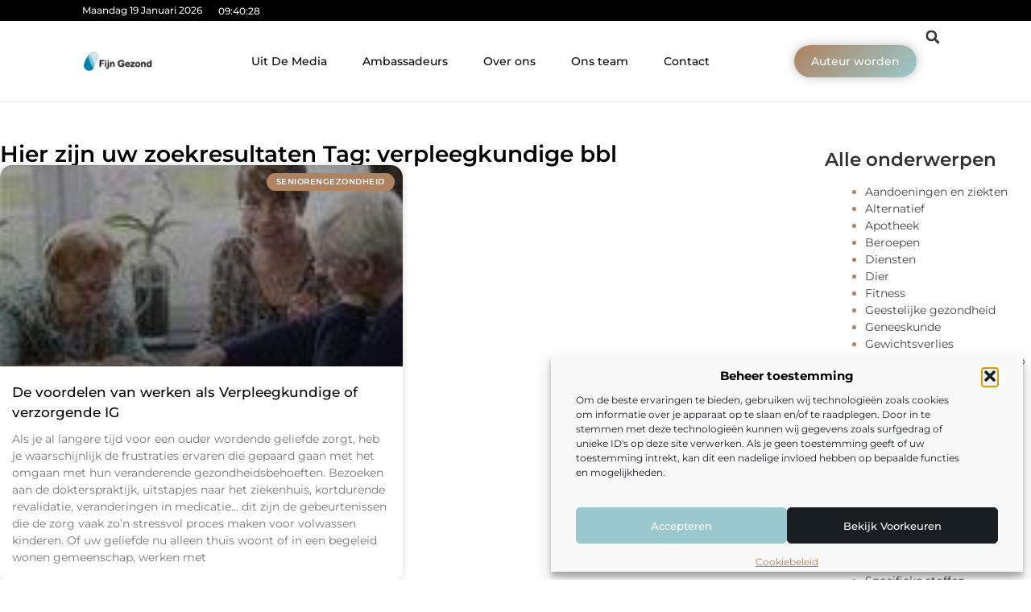

--- FILE ---
content_type: text/css
request_url: https://fijngezond.nl/wp-content/uploads/elementor/css/post-3370.css?ver=1768676419
body_size: 579
content:
.elementor-kit-3370{--e-global-color-primary:#000000;--e-global-color-secondary:#313131;--e-global-color-text:#444444;--e-global-color-accent:#AF8260;--e-global-color-5f356ce:#F2F2F2;--e-global-color-519a9ec:#FFFFFF;--e-global-color-4bbf7a8:#9AC8CD;--e-global-color-eaf4abe:#EFE4D2;--e-global-typography-primary-font-family:"Montserrat";--e-global-typography-primary-font-size:36px;--e-global-typography-primary-font-weight:600;--e-global-typography-secondary-font-family:"Montserrat";--e-global-typography-secondary-font-size:28px;--e-global-typography-secondary-font-weight:600;--e-global-typography-text-font-family:"Montserrat";--e-global-typography-text-font-size:17px;--e-global-typography-text-font-weight:400;--e-global-typography-accent-font-family:"Montserrat";--e-global-typography-accent-font-size:17px;--e-global-typography-accent-font-weight:500;--e-global-typography-fd0a268-font-family:"Montserrat";--e-global-typography-fd0a268-font-size:23px;--e-global-typography-fd0a268-font-weight:500;--e-global-typography-eaaeedb-font-family:"Montserrat";--e-global-typography-eaaeedb-font-size:16px;--e-global-typography-eaaeedb-font-weight:400;--e-global-typography-95d2650-font-family:"Montserrat";--e-global-typography-95d2650-font-size:15px;--e-global-typography-95d2650-font-weight:500;--e-global-typography-4da5da6-font-family:"Montserrat";--e-global-typography-4da5da6-font-size:14px;--e-global-typography-4da5da6-font-weight:500;--e-global-typography-ad15f2e-font-family:"Montserrat";--e-global-typography-ad15f2e-font-size:14px;--e-global-typography-ad15f2e-font-weight:400;--e-global-typography-4680d54-font-family:"Montserrat";--e-global-typography-4680d54-font-size:13px;--e-global-typography-4680d54-font-weight:400;}.elementor-kit-3370 e-page-transition{background-color:#FFBC7D;}.elementor-section.elementor-section-boxed > .elementor-container{max-width:1140px;}.e-con{--container-max-width:1140px;}.elementor-widget:not(:last-child){margin-block-end:20px;}.elementor-element{--widgets-spacing:20px 20px;--widgets-spacing-row:20px;--widgets-spacing-column:20px;}{}h1.entry-title{display:var(--page-title-display);}.site-header .site-branding{flex-direction:column;align-items:stretch;}.site-header{padding-inline-end:0px;padding-inline-start:0px;}.site-footer .site-branding{flex-direction:column;align-items:stretch;}@media(max-width:1024px){.elementor-section.elementor-section-boxed > .elementor-container{max-width:1024px;}.e-con{--container-max-width:1024px;}}@media(max-width:767px){.elementor-section.elementor-section-boxed > .elementor-container{max-width:767px;}.e-con{--container-max-width:767px;}}

--- FILE ---
content_type: text/css
request_url: https://fijngezond.nl/wp-content/uploads/elementor/css/post-3798.css?ver=1768676419
body_size: 3235
content:
.elementor-3798 .elementor-element.elementor-element-112e4b2c{--display:flex;--flex-direction:column;--container-widget-width:calc( ( 1 - var( --container-widget-flex-grow ) ) * 100% );--container-widget-height:initial;--container-widget-flex-grow:0;--container-widget-align-self:initial;--flex-wrap-mobile:wrap;--align-items:center;--gap:0px 0px;--row-gap:0px;--column-gap:0px;--flex-wrap:wrap;box-shadow:0px 1px 0px 0px rgba(0,0,0,0.1);--padding-top:0%;--padding-bottom:0%;--padding-left:0%;--padding-right:0%;--z-index:200;}.elementor-3798 .elementor-element.elementor-element-6a715bb7{--display:flex;--flex-direction:row;--container-widget-width:calc( ( 1 - var( --container-widget-flex-grow ) ) * 100% );--container-widget-height:100%;--container-widget-flex-grow:1;--container-widget-align-self:stretch;--flex-wrap-mobile:wrap;--justify-content:space-between;--align-items:stretch;--gap:10px 10px;--row-gap:10px;--column-gap:10px;--margin-top:0px;--margin-bottom:0px;--margin-left:0px;--margin-right:0px;--padding-top:0.3%;--padding-bottom:0.3%;--padding-left:8%;--padding-right:8%;}.elementor-3798 .elementor-element.elementor-element-6a715bb7:not(.elementor-motion-effects-element-type-background), .elementor-3798 .elementor-element.elementor-element-6a715bb7 > .elementor-motion-effects-container > .elementor-motion-effects-layer{background-color:var( --e-global-color-primary );}.elementor-3798 .elementor-element.elementor-element-2d322361{width:auto;max-width:auto;}.elementor-3798 .elementor-element.elementor-element-2d322361 > .elementor-widget-container{margin:0px 0px 0px 0px;padding:0px 20px 0px 0px;}.elementor-3798 .elementor-element.elementor-element-2d322361.elementor-element{--align-self:center;--flex-grow:0;--flex-shrink:0;}.elementor-3798 .elementor-element.elementor-element-45734da3{width:auto;max-width:auto;}.elementor-3798 .elementor-element.elementor-element-45734da3 > .elementor-widget-container{margin:0px 0px -16px 0px;}.elementor-3798 .elementor-element.elementor-element-45734da3.elementor-element{--align-self:center;--flex-grow:0;--flex-shrink:0;}.elementor-3798 .elementor-element.elementor-element-36275ac{--display:flex;--min-height:100px;--flex-direction:row;--container-widget-width:calc( ( 1 - var( --container-widget-flex-grow ) ) * 100% );--container-widget-height:100%;--container-widget-flex-grow:1;--container-widget-align-self:stretch;--flex-wrap-mobile:wrap;--justify-content:space-between;--align-items:center;--gap:0px 0px;--row-gap:0px;--column-gap:0px;border-style:none;--border-style:none;--margin-top:0%;--margin-bottom:0%;--margin-left:0%;--margin-right:0%;--padding-top:0%;--padding-bottom:0%;--padding-left:8%;--padding-right:8%;--z-index:1000;}.elementor-3798 .elementor-element.elementor-element-36275ac:not(.elementor-motion-effects-element-type-background), .elementor-3798 .elementor-element.elementor-element-36275ac > .elementor-motion-effects-container > .elementor-motion-effects-layer{background-color:#FFFFFF;}.elementor-3798 .elementor-element.elementor-element-36275ac:hover{border-style:none;}.elementor-3798 .elementor-element.elementor-element-36275ac, .elementor-3798 .elementor-element.elementor-element-36275ac::before{--border-transition:0.3s;}.elementor-3798 .elementor-element.elementor-element-7f19c0f9{--display:flex;--flex-direction:row;--container-widget-width:initial;--container-widget-height:100%;--container-widget-flex-grow:1;--container-widget-align-self:stretch;--flex-wrap-mobile:wrap;--justify-content:space-between;--gap:50px 50px;--row-gap:50px;--column-gap:50px;--padding-top:0px;--padding-bottom:0px;--padding-left:0px;--padding-right:0px;}.elementor-widget-theme-site-logo .widget-image-caption{color:var( --e-global-color-text );font-family:var( --e-global-typography-text-font-family ), Sans-serif;font-size:var( --e-global-typography-text-font-size );font-weight:var( --e-global-typography-text-font-weight );}.elementor-3798 .elementor-element.elementor-element-3158e7d4{width:var( --container-widget-width, 18% );max-width:18%;--container-widget-width:18%;--container-widget-flex-grow:0;text-align:start;}.elementor-3798 .elementor-element.elementor-element-3158e7d4.elementor-element{--align-self:center;}.elementor-3798 .elementor-element.elementor-element-3158e7d4 img{width:55%;filter:brightness( 100% ) contrast( 124% ) saturate( 100% ) blur( 0px ) hue-rotate( 0deg );}.elementor-widget-nav-menu .elementor-nav-menu .elementor-item{font-family:var( --e-global-typography-primary-font-family ), Sans-serif;font-size:var( --e-global-typography-primary-font-size );font-weight:var( --e-global-typography-primary-font-weight );}.elementor-widget-nav-menu .elementor-nav-menu--main .elementor-item{color:var( --e-global-color-text );fill:var( --e-global-color-text );}.elementor-widget-nav-menu .elementor-nav-menu--main .elementor-item:hover,
					.elementor-widget-nav-menu .elementor-nav-menu--main .elementor-item.elementor-item-active,
					.elementor-widget-nav-menu .elementor-nav-menu--main .elementor-item.highlighted,
					.elementor-widget-nav-menu .elementor-nav-menu--main .elementor-item:focus{color:var( --e-global-color-accent );fill:var( --e-global-color-accent );}.elementor-widget-nav-menu .elementor-nav-menu--main:not(.e--pointer-framed) .elementor-item:before,
					.elementor-widget-nav-menu .elementor-nav-menu--main:not(.e--pointer-framed) .elementor-item:after{background-color:var( --e-global-color-accent );}.elementor-widget-nav-menu .e--pointer-framed .elementor-item:before,
					.elementor-widget-nav-menu .e--pointer-framed .elementor-item:after{border-color:var( --e-global-color-accent );}.elementor-widget-nav-menu{--e-nav-menu-divider-color:var( --e-global-color-text );}.elementor-widget-nav-menu .elementor-nav-menu--dropdown .elementor-item, .elementor-widget-nav-menu .elementor-nav-menu--dropdown  .elementor-sub-item{font-family:var( --e-global-typography-accent-font-family ), Sans-serif;font-size:var( --e-global-typography-accent-font-size );font-weight:var( --e-global-typography-accent-font-weight );}.elementor-3798 .elementor-element.elementor-element-4e5a3210{width:var( --container-widget-width, 76% );max-width:76%;--container-widget-width:76%;--container-widget-flex-grow:0;--e-nav-menu-horizontal-menu-item-margin:calc( 10px / 2 );}.elementor-3798 .elementor-element.elementor-element-4e5a3210.elementor-element{--align-self:center;--flex-grow:0;--flex-shrink:0;}.elementor-3798 .elementor-element.elementor-element-4e5a3210 .elementor-nav-menu .elementor-item{font-family:"Montserrat", Sans-serif;font-size:14px;font-weight:500;}.elementor-3798 .elementor-element.elementor-element-4e5a3210 .elementor-nav-menu--main .elementor-item{color:var( --e-global-color-primary );fill:var( --e-global-color-primary );padding-left:17px;padding-right:17px;padding-top:8px;padding-bottom:8px;}.elementor-3798 .elementor-element.elementor-element-4e5a3210 .elementor-nav-menu--main .elementor-item:hover,
					.elementor-3798 .elementor-element.elementor-element-4e5a3210 .elementor-nav-menu--main .elementor-item.elementor-item-active,
					.elementor-3798 .elementor-element.elementor-element-4e5a3210 .elementor-nav-menu--main .elementor-item.highlighted,
					.elementor-3798 .elementor-element.elementor-element-4e5a3210 .elementor-nav-menu--main .elementor-item:focus{color:#000000;}.elementor-3798 .elementor-element.elementor-element-4e5a3210 .elementor-nav-menu--main:not(.e--pointer-framed) .elementor-item:before,
					.elementor-3798 .elementor-element.elementor-element-4e5a3210 .elementor-nav-menu--main:not(.e--pointer-framed) .elementor-item:after{background-color:var( --e-global-color-accent );}.elementor-3798 .elementor-element.elementor-element-4e5a3210 .e--pointer-framed .elementor-item:before,
					.elementor-3798 .elementor-element.elementor-element-4e5a3210 .e--pointer-framed .elementor-item:after{border-color:var( --e-global-color-accent );}.elementor-3798 .elementor-element.elementor-element-4e5a3210 .elementor-nav-menu--main .elementor-item.elementor-item-active{color:var( --e-global-color-accent );}.elementor-3798 .elementor-element.elementor-element-4e5a3210 .elementor-nav-menu--main:not(.e--pointer-framed) .elementor-item.elementor-item-active:before,
					.elementor-3798 .elementor-element.elementor-element-4e5a3210 .elementor-nav-menu--main:not(.e--pointer-framed) .elementor-item.elementor-item-active:after{background-color:#FFFFFF;}.elementor-3798 .elementor-element.elementor-element-4e5a3210 .e--pointer-framed .elementor-item.elementor-item-active:before,
					.elementor-3798 .elementor-element.elementor-element-4e5a3210 .e--pointer-framed .elementor-item.elementor-item-active:after{border-color:#FFFFFF;}.elementor-3798 .elementor-element.elementor-element-4e5a3210 .elementor-nav-menu--main:not(.elementor-nav-menu--layout-horizontal) .elementor-nav-menu > li:not(:last-child){margin-bottom:10px;}.elementor-3798 .elementor-element.elementor-element-4e5a3210 .elementor-item:before{border-radius:50px;}.elementor-3798 .elementor-element.elementor-element-4e5a3210 .e--animation-shutter-in-horizontal .elementor-item:before{border-radius:50px 50px 0 0;}.elementor-3798 .elementor-element.elementor-element-4e5a3210 .e--animation-shutter-in-horizontal .elementor-item:after{border-radius:0 0 50px 50px;}.elementor-3798 .elementor-element.elementor-element-4e5a3210 .e--animation-shutter-in-vertical .elementor-item:before{border-radius:0 50px 50px 0;}.elementor-3798 .elementor-element.elementor-element-4e5a3210 .e--animation-shutter-in-vertical .elementor-item:after{border-radius:50px 0 0 50px;}.elementor-3798 .elementor-element.elementor-element-4e5a3210 .elementor-nav-menu--dropdown a, .elementor-3798 .elementor-element.elementor-element-4e5a3210 .elementor-menu-toggle{color:var( --e-global-color-secondary );fill:var( --e-global-color-secondary );}.elementor-3798 .elementor-element.elementor-element-4e5a3210 .elementor-nav-menu--dropdown a:hover,
					.elementor-3798 .elementor-element.elementor-element-4e5a3210 .elementor-nav-menu--dropdown a:focus,
					.elementor-3798 .elementor-element.elementor-element-4e5a3210 .elementor-nav-menu--dropdown a.elementor-item-active,
					.elementor-3798 .elementor-element.elementor-element-4e5a3210 .elementor-nav-menu--dropdown a.highlighted,
					.elementor-3798 .elementor-element.elementor-element-4e5a3210 .elementor-menu-toggle:hover,
					.elementor-3798 .elementor-element.elementor-element-4e5a3210 .elementor-menu-toggle:focus{color:var( --e-global-color-accent );}.elementor-3798 .elementor-element.elementor-element-4e5a3210 .elementor-nav-menu--dropdown a:hover,
					.elementor-3798 .elementor-element.elementor-element-4e5a3210 .elementor-nav-menu--dropdown a:focus,
					.elementor-3798 .elementor-element.elementor-element-4e5a3210 .elementor-nav-menu--dropdown a.elementor-item-active,
					.elementor-3798 .elementor-element.elementor-element-4e5a3210 .elementor-nav-menu--dropdown a.highlighted{background-color:rgba(0,0,0,0);}.elementor-3798 .elementor-element.elementor-element-4e5a3210 .elementor-nav-menu--dropdown a.elementor-item-active{color:var( --e-global-color-accent );background-color:#F2F2F2;}.elementor-3798 .elementor-element.elementor-element-4e5a3210 .elementor-nav-menu--dropdown .elementor-item, .elementor-3798 .elementor-element.elementor-element-4e5a3210 .elementor-nav-menu--dropdown  .elementor-sub-item{font-family:"Montserrat", Sans-serif;font-size:14px;font-weight:500;}.elementor-3798 .elementor-element.elementor-element-4e5a3210 .elementor-nav-menu--dropdown{border-style:none;border-radius:0px 0px 0px 0px;}.elementor-3798 .elementor-element.elementor-element-4e5a3210 .elementor-nav-menu--dropdown li:first-child a{border-top-left-radius:0px;border-top-right-radius:0px;}.elementor-3798 .elementor-element.elementor-element-4e5a3210 .elementor-nav-menu--dropdown li:last-child a{border-bottom-right-radius:0px;border-bottom-left-radius:0px;}.elementor-3798 .elementor-element.elementor-element-4e5a3210 .elementor-nav-menu--main .elementor-nav-menu--dropdown, .elementor-3798 .elementor-element.elementor-element-4e5a3210 .elementor-nav-menu__container.elementor-nav-menu--dropdown{box-shadow:0px 4px 5px 0px rgba(0, 0, 0, 0.23);}.elementor-3798 .elementor-element.elementor-element-4e5a3210 .elementor-nav-menu--dropdown a{padding-left:10px;padding-right:10px;padding-top:10px;padding-bottom:10px;}.elementor-3798 .elementor-element.elementor-element-4e5a3210 .elementor-nav-menu--dropdown li:not(:last-child){border-style:solid;border-color:#F2F2F2;border-bottom-width:1px;}.elementor-3798 .elementor-element.elementor-element-4e5a3210 .elementor-nav-menu--main > .elementor-nav-menu > li > .elementor-nav-menu--dropdown, .elementor-3798 .elementor-element.elementor-element-4e5a3210 .elementor-nav-menu__container.elementor-nav-menu--dropdown{margin-top:28px !important;}.elementor-3798 .elementor-element.elementor-element-4e5a3210 div.elementor-menu-toggle{color:var( --e-global-color-text );}.elementor-3798 .elementor-element.elementor-element-4e5a3210 div.elementor-menu-toggle svg{fill:var( --e-global-color-text );}.elementor-3798 .elementor-element.elementor-element-4e5a3210 .elementor-menu-toggle{background-color:#FFFFFF00;}.elementor-3798 .elementor-element.elementor-element-4ce17333{--display:flex;--flex-direction:row-reverse;--container-widget-width:initial;--container-widget-height:100%;--container-widget-flex-grow:1;--container-widget-align-self:stretch;--flex-wrap-mobile:wrap-reverse;--justify-content:flex-start;--gap:10px 10px;--row-gap:10px;--column-gap:10px;--padding-top:0px;--padding-bottom:0px;--padding-left:0px;--padding-right:0px;}.elementor-widget-search-form input[type="search"].elementor-search-form__input{font-family:var( --e-global-typography-text-font-family ), Sans-serif;font-size:var( --e-global-typography-text-font-size );font-weight:var( --e-global-typography-text-font-weight );}.elementor-widget-search-form .elementor-search-form__input,
					.elementor-widget-search-form .elementor-search-form__icon,
					.elementor-widget-search-form .elementor-lightbox .dialog-lightbox-close-button,
					.elementor-widget-search-form .elementor-lightbox .dialog-lightbox-close-button:hover,
					.elementor-widget-search-form.elementor-search-form--skin-full_screen input[type="search"].elementor-search-form__input{color:var( --e-global-color-text );fill:var( --e-global-color-text );}.elementor-widget-search-form .elementor-search-form__submit{font-family:var( --e-global-typography-text-font-family ), Sans-serif;font-size:var( --e-global-typography-text-font-size );font-weight:var( --e-global-typography-text-font-weight );background-color:var( --e-global-color-secondary );}.elementor-3798 .elementor-element.elementor-element-5791068{width:auto;max-width:auto;}.elementor-3798 .elementor-element.elementor-element-5791068 .elementor-search-form__toggle{--e-search-form-toggle-size:35px;--e-search-form-toggle-color:var( --e-global-color-secondary );--e-search-form-toggle-background-color:var( --e-global-color-accent );--e-search-form-toggle-icon-size:calc(43em / 100);--e-search-form-toggle-border-radius:100px;}.elementor-3798 .elementor-element.elementor-element-5791068.elementor-search-form--skin-full_screen .elementor-search-form__container{background-color:#000000AB;}.elementor-3798 .elementor-element.elementor-element-5791068 input[type="search"].elementor-search-form__input{font-family:var( --e-global-typography-text-font-family ), Sans-serif;font-size:var( --e-global-typography-text-font-size );font-weight:var( --e-global-typography-text-font-weight );}.elementor-3798 .elementor-element.elementor-element-5791068 .elementor-search-form__input,
					.elementor-3798 .elementor-element.elementor-element-5791068 .elementor-search-form__icon,
					.elementor-3798 .elementor-element.elementor-element-5791068 .elementor-lightbox .dialog-lightbox-close-button,
					.elementor-3798 .elementor-element.elementor-element-5791068 .elementor-lightbox .dialog-lightbox-close-button:hover,
					.elementor-3798 .elementor-element.elementor-element-5791068.elementor-search-form--skin-full_screen input[type="search"].elementor-search-form__input{color:#FFFFFF;fill:#FFFFFF;}.elementor-3798 .elementor-element.elementor-element-5791068:not(.elementor-search-form--skin-full_screen) .elementor-search-form__container{border-color:#F2F2F2;}.elementor-3798 .elementor-element.elementor-element-5791068.elementor-search-form--skin-full_screen input[type="search"].elementor-search-form__input{border-color:#F2F2F2;}.elementor-3798 .elementor-element.elementor-element-5791068 .elementor-search-form__toggle:hover{--e-search-form-toggle-color:var( --e-global-color-accent );--e-search-form-toggle-background-color:var( --e-global-color-5f356ce );}.elementor-3798 .elementor-element.elementor-element-5791068 .elementor-search-form__toggle:focus{--e-search-form-toggle-color:var( --e-global-color-accent );--e-search-form-toggle-background-color:var( --e-global-color-5f356ce );}.elementor-3798 .elementor-element.elementor-element-ba4a84{width:auto;max-width:auto;}.elementor-3798 .elementor-element.elementor-element-ba4a84 .elementor-search-form__toggle{--e-search-form-toggle-size:40px;--e-search-form-toggle-background-color:#FFFFFF;--e-search-form-toggle-icon-size:calc(43em / 100);--e-search-form-toggle-border-radius:100px;}.elementor-3798 .elementor-element.elementor-element-ba4a84.elementor-search-form--skin-full_screen .elementor-search-form__container{background-color:#000000AB;}.elementor-3798 .elementor-element.elementor-element-ba4a84 input[type="search"].elementor-search-form__input{font-family:var( --e-global-typography-text-font-family ), Sans-serif;font-size:var( --e-global-typography-text-font-size );font-weight:var( --e-global-typography-text-font-weight );}.elementor-3798 .elementor-element.elementor-element-ba4a84 .elementor-search-form__input,
					.elementor-3798 .elementor-element.elementor-element-ba4a84 .elementor-search-form__icon,
					.elementor-3798 .elementor-element.elementor-element-ba4a84 .elementor-lightbox .dialog-lightbox-close-button,
					.elementor-3798 .elementor-element.elementor-element-ba4a84 .elementor-lightbox .dialog-lightbox-close-button:hover,
					.elementor-3798 .elementor-element.elementor-element-ba4a84.elementor-search-form--skin-full_screen input[type="search"].elementor-search-form__input{color:#FFFFFF;fill:#FFFFFF;}.elementor-3798 .elementor-element.elementor-element-ba4a84 .elementor-search-form__toggle:hover{--e-search-form-toggle-color:var( --e-global-color-primary );--e-search-form-toggle-background-color:#FFFFFF;}.elementor-3798 .elementor-element.elementor-element-ba4a84 .elementor-search-form__toggle:focus{--e-search-form-toggle-color:var( --e-global-color-primary );--e-search-form-toggle-background-color:#FFFFFF;}.elementor-widget-button .elementor-button{background-color:var( --e-global-color-accent );font-family:var( --e-global-typography-accent-font-family ), Sans-serif;font-size:var( --e-global-typography-accent-font-size );font-weight:var( --e-global-typography-accent-font-weight );}.elementor-3798 .elementor-element.elementor-element-718a3f96{width:auto;max-width:auto;}.elementor-3798 .elementor-element.elementor-element-718a3f96.elementor-element{--align-self:center;}.elementor-3798 .elementor-element.elementor-element-718a3f96 .elementor-button{font-family:var( --e-global-typography-4da5da6-font-family ), Sans-serif;font-size:var( --e-global-typography-4da5da6-font-size );font-weight:var( --e-global-typography-4da5da6-font-weight );fill:#FFFFFF;color:#FFFFFF;background-color:transparent;background-image:linear-gradient(135deg, var( --e-global-color-accent ) 0%, var( --e-global-color-4bbf7a8 ) 100%);box-shadow:0px 0px 13px 0px rgba(0, 0, 0, 0.25);border-radius:50px 50px 50px 50px;padding:13px 21px 13px 21px;}.elementor-widget-icon.elementor-view-stacked .elementor-icon{background-color:var( --e-global-color-primary );}.elementor-widget-icon.elementor-view-framed .elementor-icon, .elementor-widget-icon.elementor-view-default .elementor-icon{color:var( --e-global-color-primary );border-color:var( --e-global-color-primary );}.elementor-widget-icon.elementor-view-framed .elementor-icon, .elementor-widget-icon.elementor-view-default .elementor-icon svg{fill:var( --e-global-color-primary );}.elementor-3798 .elementor-element.elementor-element-3993cfb7{width:auto;max-width:auto;bottom:50px;}.elementor-3798 .elementor-element.elementor-element-3993cfb7 > .elementor-widget-container{margin:0px 1px -5px 0px;padding:0px 0px 0px 0px;}body:not(.rtl) .elementor-3798 .elementor-element.elementor-element-3993cfb7{right:40px;}body.rtl .elementor-3798 .elementor-element.elementor-element-3993cfb7{left:40px;}.elementor-3798 .elementor-element.elementor-element-3993cfb7 .elementor-icon-wrapper{text-align:center;}.elementor-3798 .elementor-element.elementor-element-3993cfb7.elementor-view-stacked .elementor-icon{background-color:#FFFFFF;color:var( --e-global-color-accent );}.elementor-3798 .elementor-element.elementor-element-3993cfb7.elementor-view-framed .elementor-icon, .elementor-3798 .elementor-element.elementor-element-3993cfb7.elementor-view-default .elementor-icon{color:#FFFFFF;border-color:#FFFFFF;}.elementor-3798 .elementor-element.elementor-element-3993cfb7.elementor-view-framed .elementor-icon, .elementor-3798 .elementor-element.elementor-element-3993cfb7.elementor-view-default .elementor-icon svg{fill:#FFFFFF;}.elementor-3798 .elementor-element.elementor-element-3993cfb7.elementor-view-framed .elementor-icon{background-color:var( --e-global-color-accent );}.elementor-3798 .elementor-element.elementor-element-3993cfb7.elementor-view-stacked .elementor-icon svg{fill:var( --e-global-color-accent );}.elementor-3798 .elementor-element.elementor-element-3993cfb7.elementor-view-stacked .elementor-icon:hover{background-color:#FFFFFF;color:var( --e-global-color-primary );}.elementor-3798 .elementor-element.elementor-element-3993cfb7.elementor-view-framed .elementor-icon:hover, .elementor-3798 .elementor-element.elementor-element-3993cfb7.elementor-view-default .elementor-icon:hover{color:#FFFFFF;border-color:#FFFFFF;}.elementor-3798 .elementor-element.elementor-element-3993cfb7.elementor-view-framed .elementor-icon:hover, .elementor-3798 .elementor-element.elementor-element-3993cfb7.elementor-view-default .elementor-icon:hover svg{fill:#FFFFFF;}.elementor-3798 .elementor-element.elementor-element-3993cfb7.elementor-view-framed .elementor-icon:hover{background-color:var( --e-global-color-primary );}.elementor-3798 .elementor-element.elementor-element-3993cfb7.elementor-view-stacked .elementor-icon:hover svg{fill:var( --e-global-color-primary );}.elementor-3798 .elementor-element.elementor-element-3993cfb7 .elementor-icon{font-size:20px;padding:15px;border-width:0.5px 0.5px 0.5px 0.5px;border-radius:50px 50px 50px 50px;}.elementor-3798 .elementor-element.elementor-element-3993cfb7 .elementor-icon svg{height:20px;}.elementor-theme-builder-content-area{height:400px;}.elementor-location-header:before, .elementor-location-footer:before{content:"";display:table;clear:both;}@media(min-width:768px){.elementor-3798 .elementor-element.elementor-element-6a715bb7{--width:100%;}.elementor-3798 .elementor-element.elementor-element-36275ac{--width:100%;}.elementor-3798 .elementor-element.elementor-element-7f19c0f9{--width:82%;}.elementor-3798 .elementor-element.elementor-element-4ce17333{--width:18%;}}@media(max-width:1024px) and (min-width:768px){.elementor-3798 .elementor-element.elementor-element-36275ac{--width:100%;}.elementor-3798 .elementor-element.elementor-element-7f19c0f9{--width:90%;}.elementor-3798 .elementor-element.elementor-element-4ce17333{--width:10%;}}@media(max-width:1024px){.elementor-3798 .elementor-element.elementor-element-6a715bb7{--padding-top:0.9%;--padding-bottom:0.9%;--padding-left:4%;--padding-right:4%;}.elementor-3798 .elementor-element.elementor-element-36275ac{--min-height:85px;--flex-direction:row;--container-widget-width:initial;--container-widget-height:100%;--container-widget-flex-grow:1;--container-widget-align-self:stretch;--flex-wrap-mobile:wrap;--justify-content:space-between;--margin-top:0%;--margin-bottom:0%;--margin-left:0%;--margin-right:0%;--padding-top:0%;--padding-bottom:0%;--padding-left:3%;--padding-right:4%;}.elementor-3798 .elementor-element.elementor-element-7f19c0f9{--flex-direction:row-reverse;--container-widget-width:initial;--container-widget-height:100%;--container-widget-flex-grow:1;--container-widget-align-self:stretch;--flex-wrap-mobile:wrap-reverse;--justify-content:flex-end;}.elementor-widget-theme-site-logo .widget-image-caption{font-size:var( --e-global-typography-text-font-size );}.elementor-3798 .elementor-element.elementor-element-3158e7d4 > .elementor-widget-container{margin:0% 0% 0% 0%;}.elementor-3798 .elementor-element.elementor-element-3158e7d4{--container-widget-width:90%;--container-widget-flex-grow:0;width:var( --container-widget-width, 90% );max-width:90%;text-align:center;}.elementor-3798 .elementor-element.elementor-element-3158e7d4 img{width:25%;}.elementor-widget-nav-menu .elementor-nav-menu .elementor-item{font-size:var( --e-global-typography-primary-font-size );}.elementor-widget-nav-menu .elementor-nav-menu--dropdown .elementor-item, .elementor-widget-nav-menu .elementor-nav-menu--dropdown  .elementor-sub-item{font-size:var( --e-global-typography-accent-font-size );}.elementor-3798 .elementor-element.elementor-element-4e5a3210{width:var( --container-widget-width, 9% );max-width:9%;--container-widget-width:9%;--container-widget-flex-grow:0;--e-nav-menu-horizontal-menu-item-margin:calc( 20px / 2 );--nav-menu-icon-size:33px;}.elementor-3798 .elementor-element.elementor-element-4e5a3210 > .elementor-widget-container{margin:0px 0px 0px 0px;padding:0px 0px 0px 0px;}.elementor-3798 .elementor-element.elementor-element-4e5a3210 .elementor-nav-menu .elementor-item{font-size:13px;}.elementor-3798 .elementor-element.elementor-element-4e5a3210 .elementor-nav-menu--main:not(.elementor-nav-menu--layout-horizontal) .elementor-nav-menu > li:not(:last-child){margin-bottom:20px;}.elementor-3798 .elementor-element.elementor-element-4e5a3210 .elementor-nav-menu--dropdown .elementor-item, .elementor-3798 .elementor-element.elementor-element-4e5a3210 .elementor-nav-menu--dropdown  .elementor-sub-item{font-size:13px;}.elementor-3798 .elementor-element.elementor-element-4e5a3210 .elementor-nav-menu--dropdown{border-radius:0px 0px 0px 100px;}.elementor-3798 .elementor-element.elementor-element-4e5a3210 .elementor-nav-menu--dropdown li:first-child a{border-top-left-radius:0px;border-top-right-radius:0px;}.elementor-3798 .elementor-element.elementor-element-4e5a3210 .elementor-nav-menu--dropdown li:last-child a{border-bottom-right-radius:0px;border-bottom-left-radius:100px;}.elementor-3798 .elementor-element.elementor-element-4e5a3210 .elementor-nav-menu--main > .elementor-nav-menu > li > .elementor-nav-menu--dropdown, .elementor-3798 .elementor-element.elementor-element-4e5a3210 .elementor-nav-menu__container.elementor-nav-menu--dropdown{margin-top:13px !important;}.elementor-widget-search-form input[type="search"].elementor-search-form__input{font-size:var( --e-global-typography-text-font-size );}.elementor-widget-search-form .elementor-search-form__submit{font-size:var( --e-global-typography-text-font-size );}.elementor-3798 .elementor-element.elementor-element-5791068.elementor-element{--align-self:center;}.elementor-3798 .elementor-element.elementor-element-5791068 input[type="search"].elementor-search-form__input{font-size:var( --e-global-typography-text-font-size );}.elementor-3798 .elementor-element.elementor-element-ba4a84.elementor-element{--align-self:center;}.elementor-3798 .elementor-element.elementor-element-ba4a84 input[type="search"].elementor-search-form__input{font-size:var( --e-global-typography-text-font-size );}.elementor-widget-button .elementor-button{font-size:var( --e-global-typography-accent-font-size );}.elementor-3798 .elementor-element.elementor-element-718a3f96 .elementor-button{font-size:var( --e-global-typography-4da5da6-font-size );}body:not(.rtl) .elementor-3798 .elementor-element.elementor-element-3993cfb7{right:30px;}body.rtl .elementor-3798 .elementor-element.elementor-element-3993cfb7{left:30px;}.elementor-3798 .elementor-element.elementor-element-3993cfb7 .elementor-icon{font-size:18px;}.elementor-3798 .elementor-element.elementor-element-3993cfb7 .elementor-icon svg{height:18px;}}@media(max-width:767px){.elementor-3798 .elementor-element.elementor-element-6a715bb7{--flex-direction:row;--container-widget-width:calc( ( 1 - var( --container-widget-flex-grow ) ) * 100% );--container-widget-height:100%;--container-widget-flex-grow:1;--container-widget-align-self:stretch;--flex-wrap-mobile:wrap;--justify-content:space-between;--align-items:stretch;--gap:0px 0px;--row-gap:0px;--column-gap:0px;--flex-wrap:nowrap;--padding-top:1.5%;--padding-bottom:1.5%;--padding-left:5%;--padding-right:5%;}.elementor-3798 .elementor-element.elementor-element-2d322361{width:auto;max-width:auto;}.elementor-3798 .elementor-element.elementor-element-2d322361 > .elementor-widget-container{padding:0px 20px 0px 0px;}.elementor-3798 .elementor-element.elementor-element-2d322361.elementor-element{--align-self:center;}.elementor-3798 .elementor-element.elementor-element-45734da3 > .elementor-widget-container{margin:0px 0px -15px 0px;}.elementor-3798 .elementor-element.elementor-element-45734da3.elementor-element{--align-self:center;}.elementor-3798 .elementor-element.elementor-element-36275ac{--min-height:80px;--flex-direction:row;--container-widget-width:initial;--container-widget-height:100%;--container-widget-flex-grow:1;--container-widget-align-self:stretch;--flex-wrap-mobile:wrap;--justify-content:space-between;--gap:5px 5px;--row-gap:5px;--column-gap:5px;--padding-top:0%;--padding-bottom:0%;--padding-left:2%;--padding-right:2%;}.elementor-3798 .elementor-element.elementor-element-7f19c0f9{--width:84%;--justify-content:space-between;--gap:0px 0px;--row-gap:0px;--column-gap:0px;}.elementor-widget-theme-site-logo .widget-image-caption{font-size:var( --e-global-typography-text-font-size );}.elementor-3798 .elementor-element.elementor-element-3158e7d4{--container-widget-width:80%;--container-widget-flex-grow:0;width:var( --container-widget-width, 80% );max-width:80%;text-align:center;}.elementor-3798 .elementor-element.elementor-element-3158e7d4 img{width:35%;}.elementor-widget-nav-menu .elementor-nav-menu .elementor-item{font-size:var( --e-global-typography-primary-font-size );}.elementor-widget-nav-menu .elementor-nav-menu--dropdown .elementor-item, .elementor-widget-nav-menu .elementor-nav-menu--dropdown  .elementor-sub-item{font-size:var( --e-global-typography-accent-font-size );}.elementor-3798 .elementor-element.elementor-element-4e5a3210{width:var( --container-widget-width, 20% );max-width:20%;--container-widget-width:20%;--container-widget-flex-grow:0;--nav-menu-icon-size:30px;}.elementor-3798 .elementor-element.elementor-element-4e5a3210.elementor-element{--align-self:center;}.elementor-3798 .elementor-element.elementor-element-4e5a3210 .elementor-nav-menu .elementor-item{font-size:12px;}.elementor-3798 .elementor-element.elementor-element-4e5a3210 .elementor-nav-menu--dropdown .elementor-item, .elementor-3798 .elementor-element.elementor-element-4e5a3210 .elementor-nav-menu--dropdown  .elementor-sub-item{font-size:12px;}.elementor-3798 .elementor-element.elementor-element-4e5a3210 .elementor-nav-menu--dropdown{border-radius:0px 0px 15px 15px;}.elementor-3798 .elementor-element.elementor-element-4e5a3210 .elementor-nav-menu--dropdown li:first-child a{border-top-left-radius:0px;border-top-right-radius:0px;}.elementor-3798 .elementor-element.elementor-element-4e5a3210 .elementor-nav-menu--dropdown li:last-child a{border-bottom-right-radius:15px;border-bottom-left-radius:15px;}.elementor-3798 .elementor-element.elementor-element-4e5a3210 .elementor-nav-menu--dropdown a{padding-top:12px;padding-bottom:12px;}.elementor-3798 .elementor-element.elementor-element-4ce17333{--width:14%;--justify-content:center;--align-items:flex-start;--container-widget-width:calc( ( 1 - var( --container-widget-flex-grow ) ) * 100% );}.elementor-3798 .elementor-element.elementor-element-4ce17333.e-con{--align-self:center;}.elementor-widget-search-form input[type="search"].elementor-search-form__input{font-size:var( --e-global-typography-text-font-size );}.elementor-widget-search-form .elementor-search-form__submit{font-size:var( --e-global-typography-text-font-size );}.elementor-3798 .elementor-element.elementor-element-5791068.elementor-element{--order:-99999 /* order start hack */;}.elementor-3798 .elementor-element.elementor-element-5791068 input[type="search"].elementor-search-form__input{font-size:var( --e-global-typography-text-font-size );}.elementor-3798 .elementor-element.elementor-element-ba4a84.elementor-element{--order:-99999 /* order start hack */;}.elementor-3798 .elementor-element.elementor-element-ba4a84 input[type="search"].elementor-search-form__input{font-size:var( --e-global-typography-text-font-size );}.elementor-widget-button .elementor-button{font-size:var( --e-global-typography-accent-font-size );}.elementor-3798 .elementor-element.elementor-element-718a3f96 .elementor-button{font-size:var( --e-global-typography-4da5da6-font-size );}body:not(.rtl) .elementor-3798 .elementor-element.elementor-element-3993cfb7{right:20px;}body.rtl .elementor-3798 .elementor-element.elementor-element-3993cfb7{left:20px;}.elementor-3798 .elementor-element.elementor-element-3993cfb7 .elementor-icon{font-size:15px;}.elementor-3798 .elementor-element.elementor-element-3993cfb7 .elementor-icon svg{height:15px;}}/* Start custom CSS for html, class: .elementor-element-2d322361 */#current_date{
     font-family: "Montserrat", sans-serif;
    font-style: normal;
    text-transform: capitalize;
    letter-spacing: 0px;
    color: #f2f2f2;
    font-size: 12px;
    font-weight: 500;
}

/* Tablet : Responsive Font settings */
@media screen and (max-width: 810px) {
    #current_date{
        font-size: 11px;
    }
}/* End custom CSS */
/* Start custom CSS for html, class: .elementor-element-45734da3 */.clock {
    font-family: "Montserrat", sans-serif;
    font-style: normal;
    text-transform: capitalize;
    letter-spacing: 0px;
    color: #f2f2f2;
    font-size: 12px;
    font-weight: 500;
}

/* Tablet : Responsive Font settings */
@media screen and (max-width: 810px) {
    .clock{
        font-size: 11px;
    }
}/* End custom CSS */

--- FILE ---
content_type: text/css
request_url: https://fijngezond.nl/wp-content/uploads/elementor/css/post-3794.css?ver=1768676419
body_size: 3155
content:
.elementor-3794 .elementor-element.elementor-element-5999072e{--display:flex;--flex-direction:column;--container-widget-width:100%;--container-widget-height:initial;--container-widget-flex-grow:0;--container-widget-align-self:initial;--flex-wrap-mobile:wrap;--gap:0px 0px;--row-gap:0px;--column-gap:0px;--margin-top:0%;--margin-bottom:0%;--margin-left:0%;--margin-right:0%;--padding-top:0%;--padding-bottom:0%;--padding-left:0%;--padding-right:0%;}.elementor-3794 .elementor-element.elementor-element-5999072e:not(.elementor-motion-effects-element-type-background), .elementor-3794 .elementor-element.elementor-element-5999072e > .elementor-motion-effects-container > .elementor-motion-effects-layer{background-color:var( --e-global-color-primary );}.elementor-3794 .elementor-element.elementor-element-3aacd954{--display:flex;--flex-direction:row;--container-widget-width:initial;--container-widget-height:100%;--container-widget-flex-grow:1;--container-widget-align-self:stretch;--flex-wrap-mobile:wrap;border-style:solid;--border-style:solid;border-width:0px 0px 1px 0px;--border-top-width:0px;--border-right-width:0px;--border-bottom-width:1px;--border-left-width:0px;border-color:var( --e-global-color-accent );--border-color:var( --e-global-color-accent );--margin-top:0%;--margin-bottom:0%;--margin-left:0%;--margin-right:0%;--padding-top:6%;--padding-bottom:3.5%;--padding-left:9%;--padding-right:9%;}.elementor-3794 .elementor-element.elementor-element-3aacd954 > .elementor-shape-top svg, .elementor-3794 .elementor-element.elementor-element-3aacd954 > .e-con-inner > .elementor-shape-top svg{width:calc(100% + 1.3px);height:40px;}.elementor-3794 .elementor-element.elementor-element-260faafc{--display:flex;--justify-content:flex-start;--gap:16px 16px;--row-gap:16px;--column-gap:16px;--padding-top:0px;--padding-bottom:0px;--padding-left:0px;--padding-right:0px;}.elementor-widget-heading .elementor-heading-title{font-family:var( --e-global-typography-primary-font-family ), Sans-serif;font-size:var( --e-global-typography-primary-font-size );font-weight:var( --e-global-typography-primary-font-weight );color:var( --e-global-color-primary );}.elementor-3794 .elementor-element.elementor-element-211e67c5 .elementor-heading-title{font-family:"Montserrat", Sans-serif;font-size:16px;font-weight:600;color:var( --e-global-color-accent );}.elementor-widget-nav-menu .elementor-nav-menu .elementor-item{font-family:var( --e-global-typography-primary-font-family ), Sans-serif;font-size:var( --e-global-typography-primary-font-size );font-weight:var( --e-global-typography-primary-font-weight );}.elementor-widget-nav-menu .elementor-nav-menu--main .elementor-item{color:var( --e-global-color-text );fill:var( --e-global-color-text );}.elementor-widget-nav-menu .elementor-nav-menu--main .elementor-item:hover,
					.elementor-widget-nav-menu .elementor-nav-menu--main .elementor-item.elementor-item-active,
					.elementor-widget-nav-menu .elementor-nav-menu--main .elementor-item.highlighted,
					.elementor-widget-nav-menu .elementor-nav-menu--main .elementor-item:focus{color:var( --e-global-color-accent );fill:var( --e-global-color-accent );}.elementor-widget-nav-menu .elementor-nav-menu--main:not(.e--pointer-framed) .elementor-item:before,
					.elementor-widget-nav-menu .elementor-nav-menu--main:not(.e--pointer-framed) .elementor-item:after{background-color:var( --e-global-color-accent );}.elementor-widget-nav-menu .e--pointer-framed .elementor-item:before,
					.elementor-widget-nav-menu .e--pointer-framed .elementor-item:after{border-color:var( --e-global-color-accent );}.elementor-widget-nav-menu{--e-nav-menu-divider-color:var( --e-global-color-text );}.elementor-widget-nav-menu .elementor-nav-menu--dropdown .elementor-item, .elementor-widget-nav-menu .elementor-nav-menu--dropdown  .elementor-sub-item{font-family:var( --e-global-typography-accent-font-family ), Sans-serif;font-size:var( --e-global-typography-accent-font-size );font-weight:var( --e-global-typography-accent-font-weight );}.elementor-3794 .elementor-element.elementor-element-198f6986{width:var( --container-widget-width, 75.227% );max-width:75.227%;--container-widget-width:75.227%;--container-widget-flex-grow:0;--e-nav-menu-horizontal-menu-item-margin:calc( 6px / 2 );--nav-menu-icon-size:30px;}.elementor-3794 .elementor-element.elementor-element-198f6986.elementor-element{--flex-grow:0;--flex-shrink:0;}.elementor-3794 .elementor-element.elementor-element-198f6986 .elementor-menu-toggle{margin-right:auto;background-color:#02010100;border-width:0px;border-radius:0px;}.elementor-3794 .elementor-element.elementor-element-198f6986 .elementor-nav-menu .elementor-item{font-family:"Montserrat", Sans-serif;font-size:12.5px;font-weight:500;line-height:10.5px;}.elementor-3794 .elementor-element.elementor-element-198f6986 .elementor-nav-menu--main .elementor-item{color:#F2F2F2;fill:#F2F2F2;padding-left:12px;padding-right:12px;padding-top:8px;padding-bottom:8px;}.elementor-3794 .elementor-element.elementor-element-198f6986 .elementor-nav-menu--main .elementor-item:hover,
					.elementor-3794 .elementor-element.elementor-element-198f6986 .elementor-nav-menu--main .elementor-item.elementor-item-active,
					.elementor-3794 .elementor-element.elementor-element-198f6986 .elementor-nav-menu--main .elementor-item.highlighted,
					.elementor-3794 .elementor-element.elementor-element-198f6986 .elementor-nav-menu--main .elementor-item:focus{color:var( --e-global-color-primary );}.elementor-3794 .elementor-element.elementor-element-198f6986 .elementor-nav-menu--main:not(.e--pointer-framed) .elementor-item:before,
					.elementor-3794 .elementor-element.elementor-element-198f6986 .elementor-nav-menu--main:not(.e--pointer-framed) .elementor-item:after{background-color:var( --e-global-color-accent );}.elementor-3794 .elementor-element.elementor-element-198f6986 .e--pointer-framed .elementor-item:before,
					.elementor-3794 .elementor-element.elementor-element-198f6986 .e--pointer-framed .elementor-item:after{border-color:var( --e-global-color-accent );}.elementor-3794 .elementor-element.elementor-element-198f6986 .elementor-nav-menu--main .elementor-item.elementor-item-active{color:var( --e-global-color-primary );}.elementor-3794 .elementor-element.elementor-element-198f6986 .elementor-nav-menu--main:not(.e--pointer-framed) .elementor-item.elementor-item-active:before,
					.elementor-3794 .elementor-element.elementor-element-198f6986 .elementor-nav-menu--main:not(.e--pointer-framed) .elementor-item.elementor-item-active:after{background-color:var( --e-global-color-519a9ec );}.elementor-3794 .elementor-element.elementor-element-198f6986 .e--pointer-framed .elementor-item.elementor-item-active:before,
					.elementor-3794 .elementor-element.elementor-element-198f6986 .e--pointer-framed .elementor-item.elementor-item-active:after{border-color:var( --e-global-color-519a9ec );}.elementor-3794 .elementor-element.elementor-element-198f6986 .elementor-nav-menu--main:not(.elementor-nav-menu--layout-horizontal) .elementor-nav-menu > li:not(:last-child){margin-bottom:6px;}.elementor-3794 .elementor-element.elementor-element-198f6986 .elementor-item:before{border-radius:30px;}.elementor-3794 .elementor-element.elementor-element-198f6986 .e--animation-shutter-in-horizontal .elementor-item:before{border-radius:30px 30px 0 0;}.elementor-3794 .elementor-element.elementor-element-198f6986 .e--animation-shutter-in-horizontal .elementor-item:after{border-radius:0 0 30px 30px;}.elementor-3794 .elementor-element.elementor-element-198f6986 .e--animation-shutter-in-vertical .elementor-item:before{border-radius:0 30px 30px 0;}.elementor-3794 .elementor-element.elementor-element-198f6986 .e--animation-shutter-in-vertical .elementor-item:after{border-radius:30px 0 0 30px;}.elementor-3794 .elementor-element.elementor-element-198f6986 .elementor-nav-menu--dropdown a, .elementor-3794 .elementor-element.elementor-element-198f6986 .elementor-menu-toggle{color:var( --e-global-color-secondary );fill:var( --e-global-color-secondary );}.elementor-3794 .elementor-element.elementor-element-198f6986 .elementor-nav-menu--dropdown{background-color:#FFFFFF;border-radius:0px 35px 5px 5px;}.elementor-3794 .elementor-element.elementor-element-198f6986 .elementor-nav-menu--dropdown a:hover,
					.elementor-3794 .elementor-element.elementor-element-198f6986 .elementor-nav-menu--dropdown a:focus,
					.elementor-3794 .elementor-element.elementor-element-198f6986 .elementor-nav-menu--dropdown a.elementor-item-active,
					.elementor-3794 .elementor-element.elementor-element-198f6986 .elementor-nav-menu--dropdown a.highlighted,
					.elementor-3794 .elementor-element.elementor-element-198f6986 .elementor-menu-toggle:hover,
					.elementor-3794 .elementor-element.elementor-element-198f6986 .elementor-menu-toggle:focus{color:var( --e-global-color-accent );}.elementor-3794 .elementor-element.elementor-element-198f6986 .elementor-nav-menu--dropdown a:hover,
					.elementor-3794 .elementor-element.elementor-element-198f6986 .elementor-nav-menu--dropdown a:focus,
					.elementor-3794 .elementor-element.elementor-element-198f6986 .elementor-nav-menu--dropdown a.elementor-item-active,
					.elementor-3794 .elementor-element.elementor-element-198f6986 .elementor-nav-menu--dropdown a.highlighted{background-color:#FFFFFF;}.elementor-3794 .elementor-element.elementor-element-198f6986 .elementor-nav-menu--dropdown a.elementor-item-active{color:var( --e-global-color-accent );background-color:#F2F2F2;}.elementor-3794 .elementor-element.elementor-element-198f6986 .elementor-nav-menu--dropdown .elementor-item, .elementor-3794 .elementor-element.elementor-element-198f6986 .elementor-nav-menu--dropdown  .elementor-sub-item{font-family:"Montserrat", Sans-serif;font-size:12px;font-weight:500;}.elementor-3794 .elementor-element.elementor-element-198f6986 .elementor-nav-menu--dropdown li:first-child a{border-top-left-radius:0px;border-top-right-radius:35px;}.elementor-3794 .elementor-element.elementor-element-198f6986 .elementor-nav-menu--dropdown li:last-child a{border-bottom-right-radius:5px;border-bottom-left-radius:5px;}.elementor-3794 .elementor-element.elementor-element-198f6986 .elementor-nav-menu--dropdown a{padding-top:8px;padding-bottom:8px;}.elementor-3794 .elementor-element.elementor-element-198f6986 .elementor-nav-menu--dropdown li:not(:last-child){border-style:solid;border-color:#F2F2F2;border-bottom-width:1px;}.elementor-3794 .elementor-element.elementor-element-198f6986 div.elementor-menu-toggle{color:var( --e-global-color-accent );}.elementor-3794 .elementor-element.elementor-element-198f6986 div.elementor-menu-toggle svg{fill:var( --e-global-color-accent );}.elementor-3794 .elementor-element.elementor-element-198f6986 div.elementor-menu-toggle:hover, .elementor-3794 .elementor-element.elementor-element-198f6986 div.elementor-menu-toggle:focus{color:var( --e-global-color-accent );}.elementor-3794 .elementor-element.elementor-element-198f6986 div.elementor-menu-toggle:hover svg, .elementor-3794 .elementor-element.elementor-element-198f6986 div.elementor-menu-toggle:focus svg{fill:var( --e-global-color-accent );}.elementor-3794 .elementor-element.elementor-element-597dab58{--display:flex;--flex-direction:column-reverse;--container-widget-width:100%;--container-widget-height:initial;--container-widget-flex-grow:0;--container-widget-align-self:initial;--flex-wrap-mobile:wrap;--justify-content:space-between;--gap:30px 30px;--row-gap:30px;--column-gap:30px;--padding-top:0px;--padding-bottom:0px;--padding-left:0px;--padding-right:0px;}.elementor-3794 .elementor-element.elementor-element-597dab58.e-con{--align-self:flex-start;}.elementor-3794 .elementor-element.elementor-element-7cbcf73c{--display:flex;--gap:16px 16px;--row-gap:16px;--column-gap:16px;--padding-top:0px;--padding-bottom:01px;--padding-left:0px;--padding-right:0px;}.elementor-3794 .elementor-element.elementor-element-125ecbf4{width:var( --container-widget-width, 45% );max-width:45%;--container-widget-width:45%;--container-widget-flex-grow:0;}.elementor-3794 .elementor-element.elementor-element-125ecbf4 > .elementor-widget-container{margin:0px 0px 0px 0px;padding:0px 0px 0px 0px;}.elementor-3794 .elementor-element.elementor-element-125ecbf4.elementor-element{--align-self:center;--flex-grow:0;--flex-shrink:0;}.elementor-3794 .elementor-element.elementor-element-105706b0{--display:flex;--flex-direction:column;--container-widget-width:100%;--container-widget-height:initial;--container-widget-flex-grow:0;--container-widget-align-self:initial;--flex-wrap-mobile:wrap;--justify-content:space-between;--gap:20px 20px;--row-gap:20px;--column-gap:20px;--flex-wrap:wrap;--padding-top:0%;--padding-bottom:0%;--padding-left:2%;--padding-right:0%;}.elementor-3794 .elementor-element.elementor-element-105706b0.e-con{--flex-grow:0;--flex-shrink:0;}.elementor-3794 .elementor-element.elementor-element-33516593{--display:flex;--align-items:center;--container-widget-width:calc( ( 1 - var( --container-widget-flex-grow ) ) * 100% );--gap:15px 15px;--row-gap:15px;--column-gap:15px;}.elementor-3794 .elementor-element.elementor-element-33516593.e-con{--align-self:center;}.elementor-widget-theme-site-logo .widget-image-caption{color:var( --e-global-color-text );font-family:var( --e-global-typography-text-font-family ), Sans-serif;font-size:var( --e-global-typography-text-font-size );font-weight:var( --e-global-typography-text-font-weight );}.elementor-3794 .elementor-element.elementor-element-299b5a58{width:var( --container-widget-width, 50% );max-width:50%;--container-widget-width:50%;--container-widget-flex-grow:0;}.elementor-3794 .elementor-element.elementor-element-299b5a58 > .elementor-widget-container{background-color:#FFFFFF;margin:0px 0px 0px 0px;padding:4px 15px 4px 15px;border-radius:50px 50px 50px 50px;}.elementor-3794 .elementor-element.elementor-element-299b5a58.elementor-element{--align-self:center;}.elementor-3794 .elementor-element.elementor-element-299b5a58 img{width:70%;}.elementor-3794 .elementor-element.elementor-element-30aaae9f{width:var( --container-widget-width, 80% );max-width:80%;--container-widget-width:80%;--container-widget-flex-grow:0;text-align:center;}.elementor-3794 .elementor-element.elementor-element-30aaae9f > .elementor-widget-container{margin:10px 0px 0px 0px;}.elementor-3794 .elementor-element.elementor-element-30aaae9f.elementor-element{--align-self:center;}.elementor-3794 .elementor-element.elementor-element-30aaae9f .elementor-heading-title{font-family:var( --e-global-typography-4da5da6-font-family ), Sans-serif;font-size:var( --e-global-typography-4da5da6-font-size );font-weight:var( --e-global-typography-4da5da6-font-weight );color:#FFFFFF;}.elementor-widget-text-editor{font-family:var( --e-global-typography-text-font-family ), Sans-serif;font-size:var( --e-global-typography-text-font-size );font-weight:var( --e-global-typography-text-font-weight );color:var( --e-global-color-text );}.elementor-widget-text-editor.elementor-drop-cap-view-stacked .elementor-drop-cap{background-color:var( --e-global-color-primary );}.elementor-widget-text-editor.elementor-drop-cap-view-framed .elementor-drop-cap, .elementor-widget-text-editor.elementor-drop-cap-view-default .elementor-drop-cap{color:var( --e-global-color-primary );border-color:var( --e-global-color-primary );}.elementor-3794 .elementor-element.elementor-element-64c4fa2e{width:var( --container-widget-width, 100% );max-width:100%;--container-widget-width:100%;--container-widget-flex-grow:0;text-align:center;font-family:"Montserrat", Sans-serif;font-size:12px;font-weight:400;color:var( --e-global-color-5f356ce );}.elementor-3794 .elementor-element.elementor-element-64c4fa2e.elementor-element{--flex-grow:0;--flex-shrink:0;}.elementor-3794 .elementor-element.elementor-element-7fc9ecec{width:var( --container-widget-width, 80% );max-width:80%;--container-widget-width:80%;--container-widget-flex-grow:0;text-align:center;}.elementor-3794 .elementor-element.elementor-element-7fc9ecec > .elementor-widget-container{padding:0px 0px 0px 0px;}.elementor-3794 .elementor-element.elementor-element-7fc9ecec.elementor-element{--align-self:center;}.elementor-3794 .elementor-element.elementor-element-7fc9ecec .elementor-heading-title{font-family:"Montserrat", Sans-serif;font-size:12px;font-weight:500;line-height:17px;color:#FFFFFF;}.elementor-3794 .elementor-element.elementor-element-699b0e12{--display:flex;--min-height:25px;--flex-direction:row-reverse;--container-widget-width:calc( ( 1 - var( --container-widget-flex-grow ) ) * 100% );--container-widget-height:100%;--container-widget-flex-grow:1;--container-widget-align-self:stretch;--flex-wrap-mobile:wrap-reverse;--justify-content:space-between;--align-items:center;--padding-top:0%;--padding-bottom:0%;--padding-left:8%;--padding-right:8%;}.elementor-3794 .elementor-element.elementor-element-699b0e12.e-con{--align-self:center;}.elementor-3794:not(.elementor-motion-effects-element-type-background), .elementor-3794 > .elementor-motion-effects-container > .elementor-motion-effects-layer{background-color:#FFFFFF;}.elementor-theme-builder-content-area{height:400px;}.elementor-location-header:before, .elementor-location-footer:before{content:"";display:table;clear:both;}@media(max-width:1024px){.elementor-3794 .elementor-element.elementor-element-3aacd954{--flex-direction:row;--container-widget-width:initial;--container-widget-height:100%;--container-widget-flex-grow:1;--container-widget-align-self:stretch;--flex-wrap-mobile:wrap;--flex-wrap:wrap;--padding-top:9.5%;--padding-bottom:5.5%;--padding-left:4%;--padding-right:4%;}.elementor-3794 .elementor-element.elementor-element-3aacd954 > .elementor-shape-top svg, .elementor-3794 .elementor-element.elementor-element-3aacd954 > .e-con-inner > .elementor-shape-top svg{width:calc(180% + 1.3px);}.elementor-3794 .elementor-element.elementor-element-260faafc{--gap:10px 10px;--row-gap:10px;--column-gap:10px;--margin-top:0%;--margin-bottom:0%;--margin-left:0%;--margin-right:0%;--padding-top:0%;--padding-bottom:0%;--padding-left:0%;--padding-right:0%;}.elementor-widget-heading .elementor-heading-title{font-size:var( --e-global-typography-primary-font-size );}.elementor-3794 .elementor-element.elementor-element-211e67c5 .elementor-heading-title{font-size:15px;}.elementor-widget-nav-menu .elementor-nav-menu .elementor-item{font-size:var( --e-global-typography-primary-font-size );}.elementor-widget-nav-menu .elementor-nav-menu--dropdown .elementor-item, .elementor-widget-nav-menu .elementor-nav-menu--dropdown  .elementor-sub-item{font-size:var( --e-global-typography-accent-font-size );}.elementor-3794 .elementor-element.elementor-element-198f6986{width:var( --container-widget-width, 78.511% );max-width:78.511%;--container-widget-width:78.511%;--container-widget-flex-grow:0;--e-nav-menu-horizontal-menu-item-margin:calc( 6px / 2 );}.elementor-3794 .elementor-element.elementor-element-198f6986 .elementor-nav-menu .elementor-item{font-size:12px;line-height:14px;}.elementor-3794 .elementor-element.elementor-element-198f6986 .elementor-nav-menu--main .elementor-item{padding-top:6px;padding-bottom:6px;}.elementor-3794 .elementor-element.elementor-element-198f6986 .elementor-nav-menu--main:not(.elementor-nav-menu--layout-horizontal) .elementor-nav-menu > li:not(:last-child){margin-bottom:6px;}.elementor-3794 .elementor-element.elementor-element-198f6986 .elementor-nav-menu--dropdown .elementor-item, .elementor-3794 .elementor-element.elementor-element-198f6986 .elementor-nav-menu--dropdown  .elementor-sub-item{font-size:11.5px;}.elementor-3794 .elementor-element.elementor-element-597dab58{--flex-direction:column-reverse;--container-widget-width:100%;--container-widget-height:initial;--container-widget-flex-grow:0;--container-widget-align-self:initial;--flex-wrap-mobile:wrap;--gap:20px 20px;--row-gap:20px;--column-gap:20px;--margin-top:0%;--margin-bottom:0%;--margin-left:0%;--margin-right:0%;--padding-top:0%;--padding-bottom:0%;--padding-left:0%;--padding-right:0%;}.elementor-3794 .elementor-element.elementor-element-7cbcf73c{--gap:10px 10px;--row-gap:10px;--column-gap:10px;--padding-top:0px;--padding-bottom:0px;--padding-left:0px;--padding-right:0px;}.elementor-3794 .elementor-element.elementor-element-125ecbf4{width:var( --container-widget-width, 100% );max-width:100%;--container-widget-width:100%;--container-widget-flex-grow:0;}.elementor-3794 .elementor-element.elementor-element-125ecbf4 > .elementor-widget-container{margin:0px 0px 10px 0px;}.elementor-3794 .elementor-element.elementor-element-125ecbf4.elementor-element{--align-self:flex-end;}.elementor-3794 .elementor-element.elementor-element-105706b0{--gap:5px 5px;--row-gap:5px;--column-gap:5px;--margin-top:3%;--margin-bottom:0%;--margin-left:0%;--margin-right:0%;--padding-top:0%;--padding-bottom:0%;--padding-left:0%;--padding-right:0%;}.elementor-3794 .elementor-element.elementor-element-33516593{--flex-direction:row;--container-widget-width:initial;--container-widget-height:100%;--container-widget-flex-grow:1;--container-widget-align-self:stretch;--flex-wrap-mobile:wrap;--justify-content:space-between;--gap:0px 0px;--row-gap:0px;--column-gap:0px;--flex-wrap:wrap;--padding-top:0px;--padding-bottom:0px;--padding-left:0px;--padding-right:0px;}.elementor-widget-theme-site-logo .widget-image-caption{font-size:var( --e-global-typography-text-font-size );}.elementor-3794 .elementor-element.elementor-element-299b5a58 > .elementor-widget-container{margin:0px 0px -30px 0px;}.elementor-3794 .elementor-element.elementor-element-299b5a58{--container-widget-width:25%;--container-widget-flex-grow:0;width:var( --container-widget-width, 25% );max-width:25%;}.elementor-3794 .elementor-element.elementor-element-299b5a58.elementor-element{--align-self:flex-start;}.elementor-3794 .elementor-element.elementor-element-299b5a58 img{width:45%;}.elementor-3794 .elementor-element.elementor-element-30aaae9f > .elementor-widget-container{margin:0px 0px 7px 0px;}.elementor-3794 .elementor-element.elementor-element-30aaae9f{--container-widget-width:70%;--container-widget-flex-grow:0;width:var( --container-widget-width, 70% );max-width:70%;}.elementor-3794 .elementor-element.elementor-element-30aaae9f .elementor-heading-title{font-size:var( --e-global-typography-4da5da6-font-size );}.elementor-widget-text-editor{font-size:var( --e-global-typography-text-font-size );}.elementor-3794 .elementor-element.elementor-element-64c4fa2e{width:100%;max-width:100%;text-align:center;font-size:12px;}.elementor-3794 .elementor-element.elementor-element-64c4fa2e > .elementor-widget-container{padding:0% 0% 0% 30%;}.elementor-3794 .elementor-element.elementor-element-64c4fa2e.elementor-element{--align-self:flex-end;}.elementor-3794 .elementor-element.elementor-element-7fc9ecec{width:var( --container-widget-width, 70% );max-width:70%;--container-widget-width:70%;--container-widget-flex-grow:0;text-align:center;}.elementor-3794 .elementor-element.elementor-element-7fc9ecec.elementor-element{--align-self:flex-end;}.elementor-3794 .elementor-element.elementor-element-7fc9ecec .elementor-heading-title{font-size:12px;}.elementor-3794 .elementor-element.elementor-element-699b0e12{--min-height:20px;--gap:0px 0px;--row-gap:0px;--column-gap:0px;--margin-top:0px;--margin-bottom:0px;--margin-left:0px;--margin-right:0px;--padding-top:0%;--padding-bottom:0%;--padding-left:0%;--padding-right:0%;}}@media(max-width:767px){.elementor-3794 .elementor-element.elementor-element-3aacd954{--flex-direction:column;--container-widget-width:100%;--container-widget-height:initial;--container-widget-flex-grow:0;--container-widget-align-self:initial;--flex-wrap-mobile:wrap;--gap:15px 15px;--row-gap:15px;--column-gap:15px;--padding-top:18%;--padding-bottom:10%;--padding-left:6%;--padding-right:6%;}.elementor-3794 .elementor-element.elementor-element-3aacd954 > .elementor-shape-top svg, .elementor-3794 .elementor-element.elementor-element-3aacd954 > .e-con-inner > .elementor-shape-top svg{width:calc(217% + 1.3px);}.elementor-3794 .elementor-element.elementor-element-260faafc{--flex-direction:row;--container-widget-width:calc( ( 1 - var( --container-widget-flex-grow ) ) * 100% );--container-widget-height:100%;--container-widget-flex-grow:1;--container-widget-align-self:stretch;--flex-wrap-mobile:wrap;--justify-content:space-between;--align-items:center;--margin-top:4%;--margin-bottom:0%;--margin-left:0%;--margin-right:0%;--padding-top:0%;--padding-bottom:0%;--padding-left:2%;--padding-right:2%;}.elementor-widget-heading .elementor-heading-title{font-size:var( --e-global-typography-primary-font-size );}.elementor-3794 .elementor-element.elementor-element-211e67c5{width:var( --container-widget-width, 70% );max-width:70%;--container-widget-width:70%;--container-widget-flex-grow:0;}.elementor-3794 .elementor-element.elementor-element-211e67c5 .elementor-heading-title{font-size:14px;}.elementor-widget-nav-menu .elementor-nav-menu .elementor-item{font-size:var( --e-global-typography-primary-font-size );}.elementor-widget-nav-menu .elementor-nav-menu--dropdown .elementor-item, .elementor-widget-nav-menu .elementor-nav-menu--dropdown  .elementor-sub-item{font-size:var( --e-global-typography-accent-font-size );}.elementor-3794 .elementor-element.elementor-element-198f6986{width:var( --container-widget-width, 12% );max-width:12%;--container-widget-width:12%;--container-widget-flex-grow:0;--e-nav-menu-horizontal-menu-item-margin:calc( 27px / 2 );--nav-menu-icon-size:18px;}.elementor-3794 .elementor-element.elementor-element-198f6986 .elementor-nav-menu .elementor-item{font-size:12px;}.elementor-3794 .elementor-element.elementor-element-198f6986 .elementor-nav-menu--main .elementor-item{padding-top:8px;padding-bottom:8px;}.elementor-3794 .elementor-element.elementor-element-198f6986 .elementor-nav-menu--main:not(.elementor-nav-menu--layout-horizontal) .elementor-nav-menu > li:not(:last-child){margin-bottom:27px;}.elementor-3794 .elementor-element.elementor-element-198f6986 .elementor-nav-menu--dropdown .elementor-item, .elementor-3794 .elementor-element.elementor-element-198f6986 .elementor-nav-menu--dropdown  .elementor-sub-item{font-size:12px;}.elementor-3794 .elementor-element.elementor-element-198f6986 .elementor-nav-menu--dropdown{border-radius:0px 0px 0px 0px;}.elementor-3794 .elementor-element.elementor-element-198f6986 .elementor-nav-menu--dropdown li:first-child a{border-top-left-radius:0px;border-top-right-radius:0px;}.elementor-3794 .elementor-element.elementor-element-198f6986 .elementor-nav-menu--dropdown li:last-child a{border-bottom-right-radius:0px;border-bottom-left-radius:0px;}.elementor-3794 .elementor-element.elementor-element-198f6986 .elementor-nav-menu--dropdown a{padding-left:70px;padding-right:70px;padding-top:13px;padding-bottom:13px;}.elementor-3794 .elementor-element.elementor-element-198f6986 .elementor-nav-menu--main > .elementor-nav-menu > li > .elementor-nav-menu--dropdown, .elementor-3794 .elementor-element.elementor-element-198f6986 .elementor-nav-menu__container.elementor-nav-menu--dropdown{margin-top:6px !important;}.elementor-3794 .elementor-element.elementor-element-597dab58{--flex-direction:row;--container-widget-width:calc( ( 1 - var( --container-widget-flex-grow ) ) * 100% );--container-widget-height:100%;--container-widget-flex-grow:1;--container-widget-align-self:stretch;--flex-wrap-mobile:wrap;--justify-content:space-between;--align-items:center;--margin-top:4%;--margin-bottom:0%;--margin-left:0%;--margin-right:0%;--padding-top:0%;--padding-bottom:0%;--padding-left:2%;--padding-right:2%;}.elementor-3794 .elementor-element.elementor-element-125ecbf4{width:var( --container-widget-width, 100% );max-width:100%;--container-widget-width:100%;--container-widget-flex-grow:0;}.elementor-3794 .elementor-element.elementor-element-125ecbf4 > .elementor-widget-container{margin:0px 0px 0px 0px;padding:0% 0% 0% 0%;}.elementor-3794 .elementor-element.elementor-element-105706b0{--align-items:center;--container-widget-width:calc( ( 1 - var( --container-widget-flex-grow ) ) * 100% );--gap:15px 15px;--row-gap:15px;--column-gap:15px;--margin-top:10%;--margin-bottom:0%;--margin-left:0%;--margin-right:0%;--padding-top:0%;--padding-bottom:0%;--padding-left:0%;--padding-right:0%;}.elementor-3794 .elementor-element.elementor-element-33516593{--flex-direction:column;--container-widget-width:100%;--container-widget-height:initial;--container-widget-flex-grow:0;--container-widget-align-self:initial;--flex-wrap-mobile:wrap;--justify-content:flex-start;--gap:10px 10px;--row-gap:10px;--column-gap:10px;}.elementor-widget-theme-site-logo .widget-image-caption{font-size:var( --e-global-typography-text-font-size );}.elementor-3794 .elementor-element.elementor-element-299b5a58 > .elementor-widget-container{margin:0px 0px 0px 0px;}.elementor-3794 .elementor-element.elementor-element-299b5a58{--container-widget-width:42%;--container-widget-flex-grow:0;width:var( --container-widget-width, 42% );max-width:42%;}.elementor-3794 .elementor-element.elementor-element-299b5a58.elementor-element{--align-self:center;}.elementor-3794 .elementor-element.elementor-element-299b5a58 img{width:50%;}.elementor-3794 .elementor-element.elementor-element-30aaae9f > .elementor-widget-container{margin:10px 0px 0px 0px;}.elementor-3794 .elementor-element.elementor-element-30aaae9f{--container-widget-width:82%;--container-widget-flex-grow:0;width:var( --container-widget-width, 82% );max-width:82%;}.elementor-3794 .elementor-element.elementor-element-30aaae9f .elementor-heading-title{font-size:var( --e-global-typography-4da5da6-font-size );}.elementor-widget-text-editor{font-size:var( --e-global-typography-text-font-size );}.elementor-3794 .elementor-element.elementor-element-64c4fa2e > .elementor-widget-container{margin:0px 0px 0px 0px;padding:0px 0px 0px 0px;}.elementor-3794 .elementor-element.elementor-element-64c4fa2e.elementor-element{--align-self:flex-start;}.elementor-3794 .elementor-element.elementor-element-64c4fa2e{text-align:center;font-size:11px;}.elementor-3794 .elementor-element.elementor-element-7fc9ecec{--container-widget-width:100%;--container-widget-flex-grow:0;width:var( --container-widget-width, 100% );max-width:100%;text-align:center;}.elementor-3794 .elementor-element.elementor-element-7fc9ecec.elementor-element{--align-self:center;}.elementor-3794 .elementor-element.elementor-element-7fc9ecec .elementor-heading-title{font-size:11px;}.elementor-3794 .elementor-element.elementor-element-699b0e12{--flex-direction:column;--container-widget-width:100%;--container-widget-height:initial;--container-widget-flex-grow:0;--container-widget-align-self:initial;--flex-wrap-mobile:wrap;--gap:15px 15px;--row-gap:15px;--column-gap:15px;--padding-top:0%;--padding-bottom:0%;--padding-left:0%;--padding-right:0%;}}@media(min-width:768px){.elementor-3794 .elementor-element.elementor-element-260faafc{--width:24%;}.elementor-3794 .elementor-element.elementor-element-597dab58{--width:70%;}.elementor-3794 .elementor-element.elementor-element-105706b0{--width:25%;}}@media(max-width:1024px) and (min-width:768px){.elementor-3794 .elementor-element.elementor-element-260faafc{--width:25%;}.elementor-3794 .elementor-element.elementor-element-597dab58{--width:70%;}.elementor-3794 .elementor-element.elementor-element-7cbcf73c{--width:100%;}.elementor-3794 .elementor-element.elementor-element-105706b0{--width:100%;}}/* Start custom CSS for wp-widget-categories, class: .elementor-element-125ecbf4 */.categorie h5 {
color: var( --e-global-color-accent );

margin-bottom: 16px;
 font-family: "Montserrat" ;
 font-size: 16px;
 font-weight: 520;
}
.postform {
    background-color: #000000;
    border-color:#AFAFAF;
    color: #f2f2f2;
    border-radius: 3px;
    padding-top : 8px;
    padding-bottom: 8px;
    padding-left: 14px;
    font-size: 12.5px;
    font-family: "Montserrat" !important;
    font-weight: 400;

}

/* Tablet : Responsive Font settings */
@media screen and (max-width: 810px) {
    .categorie h5 {
        font-size: 15px;
    }
    .elementor-kit-8962 h5 {
    margin-bottom: 13px;
    }
    .postform {

    font-size: 12px;

    }
}
/* Mobile : Responsive Font settings */
@media screen and (max-width: 430px) {
    .categorie h5 {
        font-size: 13.5px;
    }
}/* End custom CSS */
/* Start custom CSS */.text-gradient {
    background-clip: text;
    background-image: linear-gradient(to right, var( --e-global-color-accent ),  #9AC8CD
 );
    color: transparent;
  -webkit-text-fill-color: transparent;
}/* End custom CSS */

--- FILE ---
content_type: text/css
request_url: https://fijngezond.nl/wp-content/uploads/elementor/css/post-3781.css?ver=1768678835
body_size: 2433
content:
.elementor-3781 .elementor-element.elementor-element-3806cc62{--display:flex;--flex-direction:row;--container-widget-width:initial;--container-widget-height:100%;--container-widget-flex-grow:1;--container-widget-align-self:stretch;--flex-wrap-mobile:wrap;--gap:50px 50px;--row-gap:50px;--column-gap:50px;--margin-top:0%;--margin-bottom:0%;--margin-left:0%;--margin-right:0%;--padding-top:4%;--padding-bottom:5%;--padding-left:0%;--padding-right:0%;}.elementor-3781 .elementor-element.elementor-element-170ae18a{--display:flex;--flex-direction:column;--container-widget-width:100%;--container-widget-height:initial;--container-widget-flex-grow:0;--container-widget-align-self:initial;--flex-wrap-mobile:wrap;--gap:50px 50px;--row-gap:50px;--column-gap:50px;--margin-top:0px;--margin-bottom:0px;--margin-left:0px;--margin-right:0px;--padding-top:0px;--padding-bottom:0px;--padding-left:0px;--padding-right:0px;}.elementor-widget-heading .elementor-heading-title{font-family:var( --e-global-typography-primary-font-family ), Sans-serif;font-size:var( --e-global-typography-primary-font-size );font-weight:var( --e-global-typography-primary-font-weight );color:var( --e-global-color-primary );}.elementor-3781 .elementor-element.elementor-element-44108d45 .elementor-heading-title{font-family:var( --e-global-typography-secondary-font-family ), Sans-serif;font-size:var( --e-global-typography-secondary-font-size );font-weight:var( --e-global-typography-secondary-font-weight );color:var( --e-global-color-primary );}.elementor-widget-archive-posts .elementor-button{background-color:var( --e-global-color-accent );font-family:var( --e-global-typography-accent-font-family ), Sans-serif;font-size:var( --e-global-typography-accent-font-size );font-weight:var( --e-global-typography-accent-font-weight );}.elementor-widget-archive-posts .elementor-post__title, .elementor-widget-archive-posts .elementor-post__title a{color:var( --e-global-color-secondary );font-family:var( --e-global-typography-primary-font-family ), Sans-serif;font-size:var( --e-global-typography-primary-font-size );font-weight:var( --e-global-typography-primary-font-weight );}.elementor-widget-archive-posts .elementor-post__meta-data{font-family:var( --e-global-typography-secondary-font-family ), Sans-serif;font-size:var( --e-global-typography-secondary-font-size );font-weight:var( --e-global-typography-secondary-font-weight );}.elementor-widget-archive-posts .elementor-post__excerpt p{font-family:var( --e-global-typography-text-font-family ), Sans-serif;font-size:var( --e-global-typography-text-font-size );font-weight:var( --e-global-typography-text-font-weight );}.elementor-widget-archive-posts .elementor-post__read-more{color:var( --e-global-color-accent );}.elementor-widget-archive-posts a.elementor-post__read-more{font-family:var( --e-global-typography-accent-font-family ), Sans-serif;font-size:var( --e-global-typography-accent-font-size );font-weight:var( --e-global-typography-accent-font-weight );}.elementor-widget-archive-posts .elementor-post__card .elementor-post__badge{background-color:var( --e-global-color-accent );font-family:var( --e-global-typography-accent-font-family ), Sans-serif;font-weight:var( --e-global-typography-accent-font-weight );}.elementor-widget-archive-posts .elementor-pagination{font-family:var( --e-global-typography-secondary-font-family ), Sans-serif;font-size:var( --e-global-typography-secondary-font-size );font-weight:var( --e-global-typography-secondary-font-weight );}.elementor-widget-archive-posts .e-load-more-message{font-family:var( --e-global-typography-secondary-font-family ), Sans-serif;font-size:var( --e-global-typography-secondary-font-size );font-weight:var( --e-global-typography-secondary-font-weight );}.elementor-widget-archive-posts .elementor-posts-nothing-found{color:var( --e-global-color-text );font-family:var( --e-global-typography-text-font-family ), Sans-serif;font-size:var( --e-global-typography-text-font-size );font-weight:var( --e-global-typography-text-font-weight );}.elementor-3781 .elementor-element.elementor-element-3ac2d729{--grid-row-gap:25px;--grid-column-gap:25px;--load-more-message-alignment:left;--load-more-message-color:var( --e-global-color-secondary );--load-more-spinner-color:var( --e-global-color-accent );--load-more—spacing:50px;}.elementor-3781 .elementor-element.elementor-element-3ac2d729 .elementor-posts-container .elementor-post__thumbnail{padding-bottom:calc( 0.5 * 100% );}.elementor-3781 .elementor-element.elementor-element-3ac2d729:after{content:"0.5";}.elementor-3781 .elementor-element.elementor-element-3ac2d729 .elementor-post__thumbnail__link{width:100%;}.elementor-3781 .elementor-element.elementor-element-3ac2d729 .elementor-post__meta-data span + span:before{content:"•";}.elementor-3781 .elementor-element.elementor-element-3ac2d729 .elementor-post__card{background-color:#FFFFFF;border-color:var( --e-global-color-text );border-width:0px;border-radius:15px;padding-top:0px;padding-bottom:0px;}.elementor-3781 .elementor-element.elementor-element-3ac2d729 .elementor-post__text{padding:0 15px;margin-top:0px;}.elementor-3781 .elementor-element.elementor-element-3ac2d729 .elementor-post__meta-data{padding:10px 15px;}.elementor-3781 .elementor-element.elementor-element-3ac2d729 .elementor-post__avatar{padding-right:15px;padding-left:15px;}.elementor-3781 .elementor-element.elementor-element-3ac2d729 .elementor-post__thumbnail img{filter:brightness( 65% ) contrast( 100% ) saturate( 100% ) blur( 0px ) hue-rotate( 0deg );}.elementor-3781 .elementor-element.elementor-element-3ac2d729 .elementor-post:hover .elementor-post__thumbnail img{filter:brightness( 100% ) contrast( 100% ) saturate( 100% ) blur( 0px ) hue-rotate( 0deg );}.elementor-3781 .elementor-element.elementor-element-3ac2d729 .elementor-post__badge{right:0;}.elementor-3781 .elementor-element.elementor-element-3ac2d729 .elementor-post__card .elementor-post__badge{background-color:var( --e-global-color-accent );border-radius:15px;font-size:10px;margin:10px;font-family:"Montserrat", Sans-serif;font-weight:600;letter-spacing:0.5px;}.elementor-3781 .elementor-element.elementor-element-3ac2d729 .elementor-post__title, .elementor-3781 .elementor-element.elementor-element-3ac2d729 .elementor-post__title a{color:var( --e-global-color-primary );font-family:var( --e-global-typography-accent-font-family ), Sans-serif;font-size:var( --e-global-typography-accent-font-size );font-weight:var( --e-global-typography-accent-font-weight );}.elementor-3781 .elementor-element.elementor-element-3ac2d729 .elementor-post__title{margin-bottom:10px;}.elementor-3781 .elementor-element.elementor-element-3ac2d729 .elementor-post__excerpt p{font-family:var( --e-global-typography-ad15f2e-font-family ), Sans-serif;font-size:var( --e-global-typography-ad15f2e-font-size );font-weight:var( --e-global-typography-ad15f2e-font-weight );}.elementor-3781 .elementor-element.elementor-element-3ac2d729 .elementor-post__excerpt{margin-bottom:20px;}.elementor-3781 .elementor-element.elementor-element-3ac2d729 .e-load-more-message{font-family:"Montserrat", Sans-serif;font-size:17px;font-weight:500;}.elementor-3781 .elementor-element.elementor-element-3ac2d729 .elementor-posts-nothing-found{color:var( --e-global-color-text );}.elementor-3781 .elementor-element.elementor-element-15e46f6{--display:flex;--flex-direction:column;--container-widget-width:100%;--container-widget-height:initial;--container-widget-flex-grow:0;--container-widget-align-self:initial;--flex-wrap-mobile:wrap;--margin-top:0px;--margin-bottom:0px;--margin-left:0px;--margin-right:0px;--padding-top:0px;--padding-bottom:0px;--padding-left:0px;--padding-right:0px;}.elementor-widget-sitemap .elementor-sitemap-title{color:var( --e-global-color-primary );font-family:var( --e-global-typography-primary-font-family ), Sans-serif;font-size:var( --e-global-typography-primary-font-size );font-weight:var( --e-global-typography-primary-font-weight );}.elementor-widget-sitemap .elementor-sitemap-item, .elementor-widget-sitemap span.elementor-sitemap-list, .elementor-widget-sitemap .elementor-sitemap-item a{color:var( --e-global-color-text );font-family:var( --e-global-typography-text-font-family ), Sans-serif;font-size:var( --e-global-typography-text-font-size );font-weight:var( --e-global-typography-text-font-weight );}.elementor-widget-sitemap .elementor-sitemap-item{color:var( --e-global-color-text );}.elementor-3781 .elementor-element.elementor-element-39e09dfa > .elementor-widget-container{margin:0px 0px 40px 0px;padding:0px 0px 0px 0px;}.elementor-3781 .elementor-element.elementor-element-39e09dfa .elementor-sitemap-section{flex-basis:calc( 1 / 1 * 100% );padding:0px 0px 0px 0px;}body:not(.rtl) .elementor-3781 .elementor-element.elementor-element-39e09dfa .elementor-sitemap-section ul{margin-left:10px;}body.rtl .elementor-3781 .elementor-element.elementor-element-39e09dfa .elementor-sitemap-section ul{margin-right:10px;}.elementor-3781 .elementor-element.elementor-element-39e09dfa .elementor-sitemap-title{color:var( --e-global-color-secondary );font-family:"Montserrat", Sans-serif;font-size:23px;font-weight:600;}.elementor-3781 .elementor-element.elementor-element-39e09dfa .elementor-sitemap-item, .elementor-3781 .elementor-element.elementor-element-39e09dfa span.elementor-sitemap-list, .elementor-3781 .elementor-element.elementor-element-39e09dfa .elementor-sitemap-item a{font-family:var( --e-global-typography-ad15f2e-font-family ), Sans-serif;font-size:var( --e-global-typography-ad15f2e-font-size );font-weight:var( --e-global-typography-ad15f2e-font-weight );}.elementor-3781 .elementor-element.elementor-element-39e09dfa .elementor-sitemap-item{color:var( --e-global-color-accent );}.elementor-3781 .elementor-element.elementor-element-39e09dfa .elementor-sitemap-list, .elementor-3781 .elementor-element.elementor-element-39e09dfa .elementor-sitemap-list .children{list-style-type:disc;}.elementor-3781 .elementor-element.elementor-element-100a241d{--display:flex;--flex-direction:row;--container-widget-width:initial;--container-widget-height:100%;--container-widget-flex-grow:1;--container-widget-align-self:stretch;--flex-wrap-mobile:wrap;--gap:50px 50px;--row-gap:50px;--column-gap:50px;--margin-top:0%;--margin-bottom:5%;--margin-left:0%;--margin-right:0%;--padding-top:5%;--padding-bottom:5%;--padding-left:0%;--padding-right:0%;}.elementor-3781 .elementor-element.elementor-element-100a241d:not(.elementor-motion-effects-element-type-background), .elementor-3781 .elementor-element.elementor-element-100a241d > .elementor-motion-effects-container > .elementor-motion-effects-layer{background-color:transparent;background-image:linear-gradient(180deg, var( --e-global-color-5f356ce ) 0%, #FFFFFF 100%);}.elementor-3781 .elementor-element.elementor-element-ce0c88e{--display:flex;--flex-direction:column;--container-widget-width:100%;--container-widget-height:initial;--container-widget-flex-grow:0;--container-widget-align-self:initial;--flex-wrap-mobile:wrap;--margin-top:0px;--margin-bottom:0px;--margin-left:0px;--margin-right:0px;--padding-top:0px;--padding-bottom:0px;--padding-left:0px;--padding-right:0px;}.elementor-3781 .elementor-element.elementor-element-35dd7ad9{--display:flex;--border-radius:25px 25px 25px 25px;box-shadow:0px 0px 40px 0px rgba(0, 0, 0, 0.16);--margin-top:0px;--margin-bottom:0px;--margin-left:0px;--margin-right:0px;--padding-top:25px;--padding-bottom:25px;--padding-left:25px;--padding-right:25px;}.elementor-3781 .elementor-element.elementor-element-35dd7ad9:not(.elementor-motion-effects-element-type-background), .elementor-3781 .elementor-element.elementor-element-35dd7ad9 > .elementor-motion-effects-container > .elementor-motion-effects-layer{background-color:#FFFFFF;}.elementor-3781 .elementor-element.elementor-element-336b703d{text-align:start;}.elementor-3781 .elementor-element.elementor-element-336b703d .elementor-heading-title{font-family:var( --e-global-typography-secondary-font-family ), Sans-serif;font-size:var( --e-global-typography-secondary-font-size );font-weight:var( --e-global-typography-secondary-font-weight );color:var( --e-global-color-primary );}.elementor-widget-text-editor{font-family:var( --e-global-typography-text-font-family ), Sans-serif;font-size:var( --e-global-typography-text-font-size );font-weight:var( --e-global-typography-text-font-weight );color:var( --e-global-color-text );}.elementor-widget-text-editor.elementor-drop-cap-view-stacked .elementor-drop-cap{background-color:var( --e-global-color-primary );}.elementor-widget-text-editor.elementor-drop-cap-view-framed .elementor-drop-cap, .elementor-widget-text-editor.elementor-drop-cap-view-default .elementor-drop-cap{color:var( --e-global-color-primary );border-color:var( --e-global-color-primary );}.elementor-3781 .elementor-element.elementor-element-47b135b8{text-align:start;font-family:"Montserrat", Sans-serif;font-size:13px;font-weight:400;color:var( --e-global-color-text );}.elementor-widget-button .elementor-button{background-color:var( --e-global-color-accent );font-family:var( --e-global-typography-accent-font-family ), Sans-serif;font-size:var( --e-global-typography-accent-font-size );font-weight:var( --e-global-typography-accent-font-weight );}.elementor-3781 .elementor-element.elementor-element-149b43b3 .elementor-button{background-color:transparent;font-family:"Montserrat", Sans-serif;font-size:14px;font-weight:500;fill:#FFFFFF;color:#FFFFFF;background-image:linear-gradient(135deg, var( --e-global-color-accent ) 0%, var( --e-global-color-4bbf7a8 ) 100%);border-style:none;border-radius:50px 50px 50px 50px;padding:20px 20px 20px 20px;}.elementor-3781 .elementor-element.elementor-element-149b43b3 .elementor-button:hover, .elementor-3781 .elementor-element.elementor-element-149b43b3 .elementor-button:focus{background-color:transparent;color:var( --e-global-color-primary );background-image:linear-gradient(135deg, var( --e-global-color-accent ) 0%, var( --e-global-color-4bbf7a8 ) 100%);border-color:var( --e-global-color-primary );}.elementor-3781 .elementor-element.elementor-element-149b43b3 .elementor-button .elementor-button-content-wrapper{justify-content:center;}.elementor-3781 .elementor-element.elementor-element-149b43b3 .elementor-button:hover svg, .elementor-3781 .elementor-element.elementor-element-149b43b3 .elementor-button:focus svg{fill:var( --e-global-color-primary );}.elementor-3781 .elementor-element.elementor-element-1561c7a6{--display:flex;--flex-direction:column;--container-widget-width:100%;--container-widget-height:initial;--container-widget-flex-grow:0;--container-widget-align-self:initial;--flex-wrap-mobile:wrap;--margin-top:0px;--margin-bottom:0px;--margin-left:0px;--margin-right:0px;--padding-top:0px;--padding-bottom:0px;--padding-left:0px;--padding-right:0px;}.elementor-widget-posts .elementor-button{background-color:var( --e-global-color-accent );font-family:var( --e-global-typography-accent-font-family ), Sans-serif;font-size:var( --e-global-typography-accent-font-size );font-weight:var( --e-global-typography-accent-font-weight );}.elementor-widget-posts .elementor-post__title, .elementor-widget-posts .elementor-post__title a{color:var( --e-global-color-secondary );font-family:var( --e-global-typography-primary-font-family ), Sans-serif;font-size:var( --e-global-typography-primary-font-size );font-weight:var( --e-global-typography-primary-font-weight );}.elementor-widget-posts .elementor-post__meta-data{font-family:var( --e-global-typography-secondary-font-family ), Sans-serif;font-size:var( --e-global-typography-secondary-font-size );font-weight:var( --e-global-typography-secondary-font-weight );}.elementor-widget-posts .elementor-post__excerpt p{font-family:var( --e-global-typography-text-font-family ), Sans-serif;font-size:var( --e-global-typography-text-font-size );font-weight:var( --e-global-typography-text-font-weight );}.elementor-widget-posts .elementor-post__read-more{color:var( --e-global-color-accent );}.elementor-widget-posts a.elementor-post__read-more{font-family:var( --e-global-typography-accent-font-family ), Sans-serif;font-size:var( --e-global-typography-accent-font-size );font-weight:var( --e-global-typography-accent-font-weight );}.elementor-widget-posts .elementor-post__card .elementor-post__badge{background-color:var( --e-global-color-accent );font-family:var( --e-global-typography-accent-font-family ), Sans-serif;font-weight:var( --e-global-typography-accent-font-weight );}.elementor-widget-posts .elementor-pagination{font-family:var( --e-global-typography-secondary-font-family ), Sans-serif;font-size:var( --e-global-typography-secondary-font-size );font-weight:var( --e-global-typography-secondary-font-weight );}.elementor-widget-posts .e-load-more-message{font-family:var( --e-global-typography-secondary-font-family ), Sans-serif;font-size:var( --e-global-typography-secondary-font-size );font-weight:var( --e-global-typography-secondary-font-weight );}.elementor-3781 .elementor-element.elementor-element-460f363c{--grid-row-gap:0px;--grid-column-gap:10px;}.elementor-3781 .elementor-element.elementor-element-460f363c .elementor-post{border-style:solid;border-width:0px 0px 1px 0px;border-radius:0px;padding:0px 0px 0px 0px;border-color:#FFFFFF;}.elementor-3781 .elementor-element.elementor-element-460f363c .elementor-post__text{padding:7px 7px 7px 7px;}.elementor-3781 .elementor-element.elementor-element-460f363c .elementor-post:hover{background-color:#FFFFFF;border-color:#FFFFFF;}.elementor-3781 .elementor-element.elementor-element-460f363c .elementor-post__title, .elementor-3781 .elementor-element.elementor-element-460f363c .elementor-post__title a{color:var( --e-global-color-text );font-family:"Montserrat", Sans-serif;font-size:12px;font-weight:400;}.elementor-3781 .elementor-element.elementor-element-460f363c .elementor-post__title{margin-bottom:0px;}body.elementor-page-3781:not(.elementor-motion-effects-element-type-background), body.elementor-page-3781 > .elementor-motion-effects-container > .elementor-motion-effects-layer{background-color:transparent;background-image:linear-gradient(180deg, #FFFFFF 0%, #FFFFFF 100%);}@media(max-width:1024px){.elementor-3781 .elementor-element.elementor-element-3806cc62{--flex-direction:column;--container-widget-width:100%;--container-widget-height:initial;--container-widget-flex-grow:0;--container-widget-align-self:initial;--flex-wrap-mobile:wrap;--gap:50px 50px;--row-gap:50px;--column-gap:50px;--padding-top:5%;--padding-bottom:5%;--padding-left:5%;--padding-right:5%;}.elementor-widget-heading .elementor-heading-title{font-size:var( --e-global-typography-primary-font-size );}.elementor-3781 .elementor-element.elementor-element-44108d45{text-align:center;}.elementor-3781 .elementor-element.elementor-element-44108d45 .elementor-heading-title{font-size:var( --e-global-typography-secondary-font-size );}.elementor-widget-archive-posts .elementor-post__title, .elementor-widget-archive-posts .elementor-post__title a{font-size:var( --e-global-typography-primary-font-size );}.elementor-widget-archive-posts .elementor-post__meta-data{font-size:var( --e-global-typography-secondary-font-size );}.elementor-widget-archive-posts .elementor-post__excerpt p{font-size:var( --e-global-typography-text-font-size );}.elementor-widget-archive-posts a.elementor-post__read-more{font-size:var( --e-global-typography-accent-font-size );}.elementor-widget-archive-posts .elementor-pagination{font-size:var( --e-global-typography-secondary-font-size );}.elementor-widget-archive-posts .elementor-button{font-size:var( --e-global-typography-accent-font-size );}.elementor-widget-archive-posts .e-load-more-message{font-size:var( --e-global-typography-secondary-font-size );}.elementor-widget-archive-posts .elementor-posts-nothing-found{font-size:var( --e-global-typography-text-font-size );}.elementor-3781 .elementor-element.elementor-element-3ac2d729 .elementor-post__title, .elementor-3781 .elementor-element.elementor-element-3ac2d729 .elementor-post__title a{font-size:var( --e-global-typography-accent-font-size );}.elementor-3781 .elementor-element.elementor-element-3ac2d729 .elementor-post__excerpt p{font-size:var( --e-global-typography-ad15f2e-font-size );}.elementor-3781 .elementor-element.elementor-element-3ac2d729 .e-load-more-message{font-size:16px;}.elementor-widget-sitemap .elementor-sitemap-title{font-size:var( --e-global-typography-primary-font-size );}.elementor-widget-sitemap .elementor-sitemap-item, .elementor-widget-sitemap span.elementor-sitemap-list, .elementor-widget-sitemap .elementor-sitemap-item a{font-size:var( --e-global-typography-text-font-size );}.elementor-3781 .elementor-element.elementor-element-39e09dfa > .elementor-widget-container{margin:0px 0px 60px 0px;}.elementor-3781 .elementor-element.elementor-element-39e09dfa .elementor-sitemap-section{flex-basis:calc( 1 / 1 * 100% );}body:not(.rtl) .elementor-3781 .elementor-element.elementor-element-39e09dfa .elementor-sitemap-section ul{margin-left:0px;}body.rtl .elementor-3781 .elementor-element.elementor-element-39e09dfa .elementor-sitemap-section ul{margin-right:0px;}.elementor-3781 .elementor-element.elementor-element-39e09dfa .elementor-sitemap-title{font-size:22px;}.elementor-3781 .elementor-element.elementor-element-39e09dfa .elementor-sitemap-item, .elementor-3781 .elementor-element.elementor-element-39e09dfa span.elementor-sitemap-list, .elementor-3781 .elementor-element.elementor-element-39e09dfa .elementor-sitemap-item a{font-size:var( --e-global-typography-ad15f2e-font-size );}.elementor-3781 .elementor-element.elementor-element-100a241d{--padding-top:5%;--padding-bottom:5%;--padding-left:5%;--padding-right:5%;}.elementor-3781 .elementor-element.elementor-element-336b703d .elementor-heading-title{font-size:var( --e-global-typography-secondary-font-size );}.elementor-widget-text-editor{font-size:var( --e-global-typography-text-font-size );}.elementor-3781 .elementor-element.elementor-element-47b135b8{font-size:12px;}.elementor-widget-button .elementor-button{font-size:var( --e-global-typography-accent-font-size );}.elementor-3781 .elementor-element.elementor-element-149b43b3 .elementor-button{font-size:13px;}.elementor-widget-posts .elementor-post__title, .elementor-widget-posts .elementor-post__title a{font-size:var( --e-global-typography-primary-font-size );}.elementor-widget-posts .elementor-post__meta-data{font-size:var( --e-global-typography-secondary-font-size );}.elementor-widget-posts .elementor-post__excerpt p{font-size:var( --e-global-typography-text-font-size );}.elementor-widget-posts a.elementor-post__read-more{font-size:var( --e-global-typography-accent-font-size );}.elementor-widget-posts .elementor-pagination{font-size:var( --e-global-typography-secondary-font-size );}.elementor-widget-posts .elementor-button{font-size:var( --e-global-typography-accent-font-size );}.elementor-widget-posts .e-load-more-message{font-size:var( --e-global-typography-secondary-font-size );}.elementor-3781 .elementor-element.elementor-element-460f363c{--grid-row-gap:0px;--grid-column-gap:25px;}.elementor-3781 .elementor-element.elementor-element-460f363c .elementor-post__title, .elementor-3781 .elementor-element.elementor-element-460f363c .elementor-post__title a{font-size:12px;}}@media(max-width:767px){.elementor-3781 .elementor-element.elementor-element-3806cc62{--margin-top:5%;--margin-bottom:5%;--margin-left:0%;--margin-right:0%;}.elementor-3781 .elementor-element.elementor-element-170ae18a{--gap:20px 20px;--row-gap:20px;--column-gap:20px;}.elementor-widget-heading .elementor-heading-title{font-size:var( --e-global-typography-primary-font-size );}.elementor-3781 .elementor-element.elementor-element-44108d45{text-align:center;}.elementor-3781 .elementor-element.elementor-element-44108d45 .elementor-heading-title{font-size:var( --e-global-typography-secondary-font-size );}.elementor-widget-archive-posts .elementor-post__title, .elementor-widget-archive-posts .elementor-post__title a{font-size:var( --e-global-typography-primary-font-size );}.elementor-widget-archive-posts .elementor-post__meta-data{font-size:var( --e-global-typography-secondary-font-size );}.elementor-widget-archive-posts .elementor-post__excerpt p{font-size:var( --e-global-typography-text-font-size );}.elementor-widget-archive-posts a.elementor-post__read-more{font-size:var( --e-global-typography-accent-font-size );}.elementor-widget-archive-posts .elementor-pagination{font-size:var( --e-global-typography-secondary-font-size );}.elementor-widget-archive-posts .elementor-button{font-size:var( --e-global-typography-accent-font-size );}.elementor-widget-archive-posts .e-load-more-message{font-size:var( --e-global-typography-secondary-font-size );}.elementor-widget-archive-posts .elementor-posts-nothing-found{font-size:var( --e-global-typography-text-font-size );}.elementor-3781 .elementor-element.elementor-element-3ac2d729{--grid-row-gap:25px;--grid-column-gap:0px;--load-more—spacing:35px;}.elementor-3781 .elementor-element.elementor-element-3ac2d729 .elementor-posts-container .elementor-post__thumbnail{padding-bottom:calc( 0.5 * 100% );}.elementor-3781 .elementor-element.elementor-element-3ac2d729:after{content:"0.5";}.elementor-3781 .elementor-element.elementor-element-3ac2d729 .elementor-post__thumbnail__link{width:100%;}.elementor-3781 .elementor-element.elementor-element-3ac2d729 .elementor-post__title, .elementor-3781 .elementor-element.elementor-element-3ac2d729 .elementor-post__title a{font-size:var( --e-global-typography-accent-font-size );}.elementor-3781 .elementor-element.elementor-element-3ac2d729 .elementor-post__excerpt p{font-size:var( --e-global-typography-ad15f2e-font-size );}.elementor-3781 .elementor-element.elementor-element-3ac2d729 .e-load-more-message{font-size:15px;}.elementor-3781 .elementor-element.elementor-element-15e46f6{--flex-direction:column-reverse;--container-widget-width:100%;--container-widget-height:initial;--container-widget-flex-grow:0;--container-widget-align-self:initial;--flex-wrap-mobile:wrap;}.elementor-widget-sitemap .elementor-sitemap-title{font-size:var( --e-global-typography-primary-font-size );}.elementor-widget-sitemap .elementor-sitemap-item, .elementor-widget-sitemap span.elementor-sitemap-list, .elementor-widget-sitemap .elementor-sitemap-item a{font-size:var( --e-global-typography-text-font-size );}.elementor-3781 .elementor-element.elementor-element-39e09dfa .elementor-sitemap-section{flex-basis:calc( 1 / 1 * 100% );}body:not(.rtl) .elementor-3781 .elementor-element.elementor-element-39e09dfa .elementor-sitemap-section ul{margin-left:0px;}body.rtl .elementor-3781 .elementor-element.elementor-element-39e09dfa .elementor-sitemap-section ul{margin-right:0px;}.elementor-3781 .elementor-element.elementor-element-39e09dfa .elementor-sitemap-title{font-size:18px;}.elementor-3781 .elementor-element.elementor-element-39e09dfa .elementor-sitemap-item, .elementor-3781 .elementor-element.elementor-element-39e09dfa span.elementor-sitemap-list, .elementor-3781 .elementor-element.elementor-element-39e09dfa .elementor-sitemap-item a{font-size:var( --e-global-typography-ad15f2e-font-size );}.elementor-3781 .elementor-element.elementor-element-100a241d{--padding-top:8%;--padding-bottom:8%;--padding-left:8%;--padding-right:8%;}.elementor-3781 .elementor-element.elementor-element-35dd7ad9{--padding-top:20px;--padding-bottom:20px;--padding-left:20px;--padding-right:20px;}.elementor-3781 .elementor-element.elementor-element-336b703d{text-align:start;}.elementor-3781 .elementor-element.elementor-element-336b703d .elementor-heading-title{font-size:var( --e-global-typography-secondary-font-size );}.elementor-widget-text-editor{font-size:var( --e-global-typography-text-font-size );}.elementor-3781 .elementor-element.elementor-element-47b135b8{text-align:start;font-size:12px;}.elementor-widget-button .elementor-button{font-size:var( --e-global-typography-accent-font-size );}.elementor-3781 .elementor-element.elementor-element-149b43b3 .elementor-button{font-size:12px;}.elementor-widget-posts .elementor-post__title, .elementor-widget-posts .elementor-post__title a{font-size:var( --e-global-typography-primary-font-size );}.elementor-widget-posts .elementor-post__meta-data{font-size:var( --e-global-typography-secondary-font-size );}.elementor-widget-posts .elementor-post__excerpt p{font-size:var( --e-global-typography-text-font-size );}.elementor-widget-posts a.elementor-post__read-more{font-size:var( --e-global-typography-accent-font-size );}.elementor-widget-posts .elementor-pagination{font-size:var( --e-global-typography-secondary-font-size );}.elementor-widget-posts .elementor-button{font-size:var( --e-global-typography-accent-font-size );}.elementor-widget-posts .e-load-more-message{font-size:var( --e-global-typography-secondary-font-size );}.elementor-3781 .elementor-element.elementor-element-460f363c{--grid-row-gap:0px;--grid-column-gap:0px;}.elementor-3781 .elementor-element.elementor-element-460f363c .elementor-post__title, .elementor-3781 .elementor-element.elementor-element-460f363c .elementor-post__title a{font-size:12px;}}@media(min-width:768px){.elementor-3781 .elementor-element.elementor-element-3806cc62{--content-width:1300px;}.elementor-3781 .elementor-element.elementor-element-170ae18a{--width:80%;}.elementor-3781 .elementor-element.elementor-element-15e46f6{--width:20%;}.elementor-3781 .elementor-element.elementor-element-100a241d{--content-width:1300px;}.elementor-3781 .elementor-element.elementor-element-ce0c88e{--width:25%;}.elementor-3781 .elementor-element.elementor-element-1561c7a6{--width:75%;}}@media(max-width:1024px) and (min-width:768px){.elementor-3781 .elementor-element.elementor-element-170ae18a{--width:100%;}.elementor-3781 .elementor-element.elementor-element-15e46f6{--width:100%;}.elementor-3781 .elementor-element.elementor-element-ce0c88e{--width:45%;}.elementor-3781 .elementor-element.elementor-element-1561c7a6{--width:55%;}}/* Start custom CSS for sitemap, class: .elementor-element-39e09dfa *//* Tablet : Responsive Font settings */
@media screen and (max-width: 810px) {
    .onderwerpen{
    column-count: 3;
    column-gap: 20px;
    }
}

/* Mobile : Responsive Font settings */
@media screen and (max-width: 430px) {
   .onderwerpen{
    column-count: 2;
    column-gap: 20px;
    }
}/* End custom CSS */